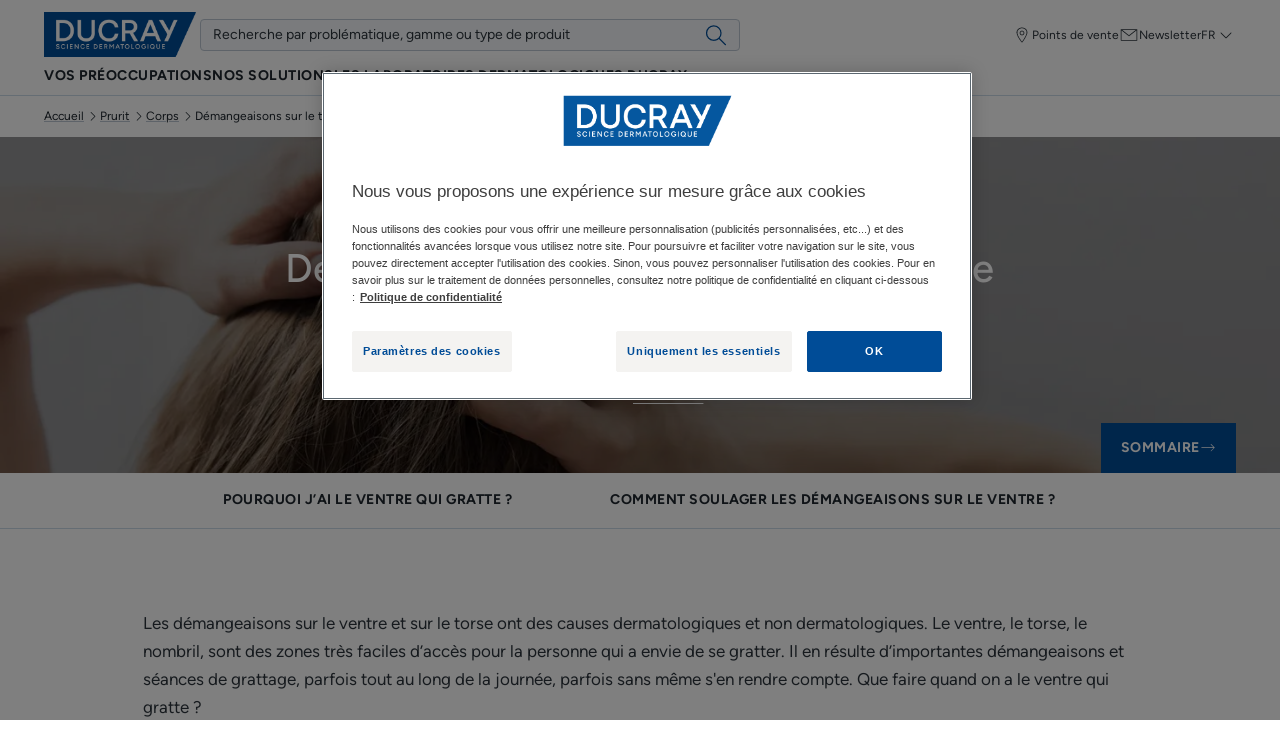

--- FILE ---
content_type: text/html; charset=UTF-8
request_url: https://www.ducray.com/fr-be/prurit/corps/torse-ventre
body_size: 45393
content:

                

<!doctype html>
    <html lang="fr" prefix="og: https://ogp.me/ns#"
          data-filial="be">
    <head>
        <meta charset="utf-8">
                
        <link rel="apple-touch-icon" href="/assets/themes/new_ducray/images/apple-touch-icon.png">
        <link rel="apple-touch-icon-precomposed" href="/assets/themes/new_ducray/images/apple-touch-icon-precomposed.png">
        <link rel="apple-touch-icon" sizes="120x120" href="/assets/themes/new_ducray/images/apple-touch-icon-120x120.png">
        <link rel="apple-touch-icon-precomposed" sizes="120x120" href="/assets/themes/new_ducray/images/apple-touch-icon-120x120-precomposed.png">

                                                <meta http-equiv="Content-Type" content="text/html; charset=utf-8"/>
            <meta name="author" content="Piere Fabre digital finger print"/>
                    <meta name="generator" content="DFP"/>
                <meta name="MSSmartTagsPreventParsing" content="TRUE"/>
    <meta name="viewport" content="width=device-width, initial-scale=1" />

        
            
    
                                                                                                                <meta name="description" content="Démangeaisons sur le torse et le ventre"/>
                                                                                                                                            <meta property="og:description" content="Démangeaisons sur le torse et le ventre"/>
                                                                            <meta property="og:image" content="https://www.ducray.com/var/dfp/storage/images/_aliases/social_network_image/1/4/4/7/22607441-104-fre-BE/33b280daec48-logo_du_x1-png"/>
                                                                                                        <meta property="og:title" content="Démangeaisons ventre et torse : comment les soulager ? | laboratoires ducray"/>
                                                            <meta property="og:type" content="Article"/>
                                                                                                <title>Démangeaisons ventre et torse : comment les soulager ? | Laboratoires Ducray</title>
                                                                                            <meta name="type" content="article"/>
                        
                                        <link rel="canonical"
                      href="https://www.ducray.com/fr-be/prurit/corps/torse-ventre"/>
                            

    <meta property="og:name" content="Laboratoires Dermatologiques Ducray" />

    <meta property="og:url" content="https://www.ducray.com/fr-be/prurit/corps/torse-ventre" />


        
    
    <meta name="robots" content="index,follow">


                                                <link rel="Index" title="Home" href="/fr-be"/>
                                                                                <link rel="Shortcut icon" type="image/x-icon" href="/assets/themes/new_ducray/images/favicon.ico"/>
                                                                                <link rel="icon" type="image/x-icon" href="/assets/themes/new_ducray/images/favicon.ico"/>
            
                                                                        
                
                        <script type="application/ld+json">
                                                                                    {
            "@context":"http://schema.org",
            "@type":"BlogPosting",
            "headline":"Démangeaisons sur le torse et le ventre",
            "datePublished":"2022-05-02T10:39:25+02:00",
            "articleBody":"",
            "image":""
        },
    </script>
    
                                    
                    
                    
        <link rel="preload" as="font"
          href="/assets/build/dfp/du/fonts/figtree-light.650b7345.woff2"
          type="font/woff2"
          crossorigin="anonymous">
    <link rel="preload" as="font"
          href="/assets/build/dfp/du/fonts/figtree-regular.41ba257d.woff2"
          type="font/woff2"
          crossorigin="anonymous">
    <link rel="preload" as="font"
          href="/assets/build/dfp/du/fonts/figtree-medium.1156076a.woff2"
          type="font/woff2"
          crossorigin="anonymous">
    <link rel="preload" as="font"
          href="/assets/build/dfp/du/fonts/figtree-semibold.28d4eefb.woff2"
          type="font/woff2"
          crossorigin="anonymous">
    <link rel="preload" as="font"
          href="/assets/build/dfp/du/fonts/figtree-bold.2592ab8c.woff2"
          type="font/woff2"
          crossorigin="anonymous">

                                    <link rel="stylesheet" href="/assets/build/dfp/du/theme-ducray.db968469.css">
                                    <style>
        .is-active-201505 { border-bottom: 0.1rem solid; }
    </style>

                    
        
            <script type="text/javascript"
                src="https://cdn.cookielaw.org/consent/df3becc7-1d05-4f76-acd7-5ae78b92e7c7/OtAutoBlock.js" defer></script>
                        <script
                src="https://cdn.cookielaw.org/scripttemplates/otSDKStub.js"
                data-language="fr-BE"
                type="text/javascript"
                charset="UTF-8"
                data-domain-script="df3becc7-1d05-4f76-acd7-5ae78b92e7c7"
        defer></script>
        <script type="text/javascript">
        function OptanonWrapper() {
        }
    </script>

                                    <script>
    var dataLayer = window.dataLayer = window.dataLayer || [];
    dataLayer.push({
        "page.pageType": "expert_showcase_focus"
    });
                                                                                        dataLayer.push({
            'event': 'view_content',
            'platform_environment': 'prod',
            'platform_brand': 'DU',
            'content_type': 'Expert File Pages (Silo)',
            'platform_country': 'BE',
            'platform_id': 'ONE-DU-BE',
            'platform_language': 'fr-BE',
            'platform_type': 'standard'
        });
    </script>
                    
                    


    <!-- Google Tag Manager -->
    <script>(function(w,d,s,l,i){w[l]=w[l]||[];w[l].push({'gtm.start':
                new Date().getTime(),event:'gtm.js'});var f=d.getElementsByTagName(s)[0],
            j=d.createElement(s),dl=l!='dataLayer'?'&l='+l:'';j.async=true;j.src=
            'https://www.ducray.com/aw-metrics/j2jlz5y3wnw44tm.js?aw='+i.replace(/^GTM-/, '')+dl;f.parentNode.insertBefore(j,f);
        })(window,document,'script','dataLayer','GTM-KDH6J68L');</script>
    <!-- End Google Tag Manager -->
        
        <link rel="preconnect" href="https://cdn.cookielaw.org/">
<link rel="preconnect" href="https://www.googletagmanager.com">
<link rel="preconnect" href="https://api-eu.global.commerce-connector.com">
<link rel="preconnect" href="https://fi-v2-configs.global.commerce-connector.com">
<link rel="preconnect" href="https://bam.eu01.nr-data.net">
<link rel="preconnect" href="https://tr.snapchat.com">
<link rel="preconnect" href="https://media-pierre-fabre.wedia-group.com">                    </head>
    <body class="expert_showcase_focus_201505_1644681 color-theme-230266">
        <div class="u-hidden">
            <svg xmlns="http://www.w3.org/2000/svg"><symbol fill="none" id="icon-account" viewBox="0 0 24 24"><path d="M12 3c2.206 0 4 1.794 4 4s-1.794 4-4 4-4-1.794-4-4 1.794-4 4-4Zm0 9a5 5 0 1 0-.001-10.001A5 5 0 0 0 12 12Zm0 1c-4.411 0-8 3.589-8 8v.5a.5.5 0 0 0 1 0V21c0-3.86 3.14-7 7-7s7 3.14 7 7v.5a.5.5 0 0 0 1 0V21c0-4.411-3.589-8-8-8Z" fill="currentColor"/></symbol><symbol fill="none" id="icon-add" viewBox="0 0 24 24"><path d="M12 3v8h8v1h-8v8h-1v-8.001L3 12v-1l8-.001V3h1Z" fill="currentColor"/></symbol><symbol fill="none" id="icon-anti-imperfections" viewBox="0 0 30 21"><path d="M28.7 6a.7.7 0 0 1 .095 1.394L28.7 7.4H.7a.7.7 0 0 1-.095-1.394L.7 6h28Zm0 4a.7.7 0 0 1 .095 1.394l-.095.006H.7a.7.7 0 0 1-.095-1.394L.7 10h28Zm0 9a.7.7 0 0 1 .095 1.394l-.095.006H.7a.7.7 0 0 1-.095-1.394L.7 19h28ZM.7 3.4a.7.7 0 0 1-.095-1.394L.7 2h11.392a2.702 2.702 0 0 1 5.216 0H28.7a.7.7 0 0 1 .095 1.394L28.7 3.4h-12a.705.705 0 0 1-.097-.007l.097.007a.702.702 0 0 1-.694-.605L16 2.7a1.3 1.3 0 0 0-2.6-.008.725.725 0 0 1-.077.327.726.726 0 0 1-.223.255.684.684 0 0 1-.3.119l-.1.007H.7Z" fill="currentColor"/></symbol><symbol fill="none" id="icon-arrow-down" viewBox="0 0 24 24"><path d="M11.69 21.961a.496.496 0 0 1-.544-.108l-5-5a.5.5 0 0 1 .707-.707L11 20.293V2.5a.5.5 0 1 1 1 0v17.793l4.147-4.147a.5.5 0 0 1 .707.707l-5 5a.489.489 0 0 1-.163.108Z" fill="currentColor"/></symbol><symbol fill="none" id="icon-arrow-left" viewBox="0 0 24 24"><path d="M2.039 11.69a.496.496 0 0 1 .108-.544l5-5a.5.5 0 0 1 .707.707L3.707 11H21.5a.5.5 0 1 1 0 1H3.707l4.147 4.147a.5.5 0 0 1-.707.707l-5-5a.489.489 0 0 1-.108-.163Z" fill="currentColor"/></symbol><symbol fill="none" id="icon-arrow-right" viewBox="0 0 24 24"><path d="M21.961 11.69a.496.496 0 0 0-.108-.544l-5-5a.5.5 0 0 0-.707.707L20.293 11H2.5a.5.5 0 1 0 0 1h17.793l-4.147 4.147a.5.5 0 0 0 .707.707l5-5a.489.489 0 0 0 .108-.163Z" fill="currentColor"/></symbol><symbol fill="none" id="icon-arrow-up" viewBox="0 0 24 24"><path d="M12.31 2.039a.496.496 0 0 1 .544.108l5 5a.5.5 0 0 1-.707.707L13 3.707V21.5a.5.5 0 1 1-1 0V3.707L7.853 7.854a.5.5 0 0 1-.707-.707l5-5a.489.489 0 0 1 .163-.108Z" fill="currentColor"/></symbol><symbol fill="none" id="icon-bar" viewBox="0 0 24 24"><path d="M12 3h-1v17h1V3Z" fill="currentColor"/></symbol><symbol fill="none" id="icon-calendar" viewBox="0 0 24 24"><path d="M6.374 4.422c.03-.466.051-.888.086-1.396h1.486l.082 1.408h7.934c.035-.486.065-.934.1-1.434h1.451c.039.46.073.909.116 1.396.143.034.267.082.397.099 1.546.21 1.938.616 1.96 2.201.026 2.063.008 4.122.008 6.186 0 1.813.005 3.627 0 5.44-.008 1.672-.512 2.189-2.136 2.193-3.834.004-7.664.004-11.497 0-1.947 0-2.344-.405-2.348-2.4C4 14.425 4 10.725 4 7.029c0-2.008.289-2.335 2.37-2.602l.004-.004Zm-.741 14.452h12.69V8.6H5.633v10.274Z" fill="currentColor"/></symbol><symbol fill="none" id="icon-cart" viewBox="0 0 24 24"><path fill-rule="evenodd" clip-rule="evenodd" d="M19.541 14.368H7.718L6.714 7.542l-.147-1.035h14.275l-1.301 7.861Zm1.389-8.802H6.482c-.017 0-.032.01-.049.01l-.22-1.543a.922.922 0 0 0-.912-.783H2.676a.473.473 0 0 0-.476.47c0 .26.212.471.476.471l2.594-.026 1.858 13.012a.921.921 0 0 0 .911.783h11.296c.263 0 .476-.21.476-.47s-.213-.471-.476-.471l-11.265.027-.247-1.737H19.6c.486 0 .882-.391.875-.795l1.337-8.075a.879.879 0 0 0-.883-.873Z" fill="currentColor"/><path fill-rule="evenodd" clip-rule="evenodd" d="M9.7 19.812a.598.598 0 1 1 0-1.196.598.598 0 0 1 0 1.196Zm0-2.097a1.501 1.501 0 0 0 0 3 1.5 1.5 0 0 0 0-3Zm8 2.097a.598.598 0 1 1 0-1.196.598.598 0 0 1 0 1.196Zm0-2.097a1.501 1.501 0 0 0 0 3 1.5 1.5 0 0 0 0-3Z" fill="currentColor"/></symbol><symbol fill="none" id="icon-chat" viewBox="0 0 24 24"><path fill-rule="evenodd" clip-rule="evenodd" d="M3.06 3.8A1.06 1.06 0 0 0 2 4.86v13.402a.501.501 0 0 0 .847.363l4.1-3.903h.056v2.08c0 .584.476 1.059 1.06 1.059h8.99l4.1 3.902A.501.501 0 0 0 22 21.4V7.991a1.06 1.06 0 0 0-1.118-1.056h-3.885V4.859a1.06 1.06 0 0 0-1.06-1.059H3.06Zm12.934 3.135V4.859a.058.058 0 0 0-.057-.056H3.06a.058.058 0 0 0-.056.056v12.233L6.4 13.858a.501.501 0 0 1 .346-.138h.257V7.995c0-.585.476-1.06 1.06-1.06h7.93ZM8.006 13.72V7.995c0-.031.026-.057.057-.057h7.93v5.725c0 .03-.025.057-.056.057h-7.93Zm0 1.002h7.931a1.06 1.06 0 0 0 1.06-1.06V7.939h3.961c.023.007.04.029.04.053v12.24L17.6 16.996a.502.502 0 0 0-.346-.138H8.063a.058.058 0 0 1-.057-.057v-2.079Z" fill="currentColor"/></symbol><symbol fill="none" id="icon-check" viewBox="0 0 24 24"><path d="M18.72 6.72 9.6 15.84l-5.28-5.28-1.08 1.08 5.28 5.28L9.6 18 19.8 7.8l-1.08-1.08Z" fill="currentColor"/></symbol><symbol fill="none" id="icon-chevron-down" viewBox="0 0 24 24"><path d="M12 16a.502.502 0 0 0 .354-.146l6-6a.502.502 0 0 0-.708-.708L12 14.793 6.354 9.146a.502.502 0 0 0-.708.708l6 6A.502.502 0 0 0 12 16Z" fill="currentColor"/></symbol><symbol fill="none" id="icon-chevron-left" viewBox="0 0 24 24"><path d="M7 11.5c0 .128.049.256.146.354l6 6a.502.502 0 0 0 .708-.708L8.207 11.5l5.647-5.646a.502.502 0 0 0-.708-.708l-6 6A.502.502 0 0 0 7 11.5Z" fill="currentColor"/></symbol><symbol fill="none" id="icon-chevron-right" viewBox="0 0 24 24"><path d="M17 11.5a.502.502 0 0 1-.146.354l-6 6a.502.502 0 0 1-.708-.708l5.647-5.646-5.647-5.646a.502.502 0 0 1 .708-.708l6 6A.502.502 0 0 1 17 11.5Z" fill="currentColor"/></symbol><symbol fill="none" id="icon-chevron-top" viewBox="0 0 24 24"><path d="M12 8a.502.502 0 0 0-.354.146l-6 6a.502.502 0 0 0 .708.708L12 9.207l5.646 5.647a.502.502 0 0 0 .708-.708l-6-6A.502.502 0 0 0 12 8Z" fill="currentColor"/></symbol><symbol fill="none" id="icon-close" viewBox="0 0 24 24"><path d="m17.64 18.295.704-.705-6.295-6.295 5.59-5.59L16.934 5l-5.59 5.59L5.754 5l-.705.705 5.59 5.59L5 16.935l.705.704L11.345 12l6.294 6.295Z" fill="currentColor"/></symbol><symbol fill="none" id="icon-eau-thermale" viewBox="0 0 49 48"><path d="m35.068 21.56-8.96-12.91-.08-.1a1.505 1.505 0 0 0-2.4.1l-8.9 12.84-.05.07a12.28 12.28 0 0 0-1.95 7.95c.28 2.68 1.45 5.23 3.3 7.19l.21.22.22.21a12.15 12.15 0 0 0 8.41 3.35c3.15 0 6.33-1.27 8.63-3.57 1.98-1.98 3.23-4.61 3.51-7.39.28-2.79-.41-5.61-1.95-7.95l.01-.01Zm.57 7.81c-.25 2.47-1.35 4.79-3.11 6.55a10.747 10.747 0 0 1-7.65 3.16c-2.89 0-5.61-1.12-7.65-3.16a10.898 10.898 0 0 1-3.11-6.56l-.03-.29c-.17-2.26.4-4.58 1.6-6.52l9.08-13.09.03-.03s.05-.03.08-.03c.04 0 .08.02.1.05l8.94 12.89.15.23a10.91 10.91 0 0 1 1.57 6.8Z" fill="currentColor"/></symbol><symbol fill="none" id="icon-facebook" viewBox="0 0 24 24"><path d="M13.39 8.928V6.773c0-.595.482-1.078 1.077-1.078h1.078V3H13.39a3.233 3.233 0 0 0-3.234 3.234v2.694H8v2.695h2.156v8.623h3.233v-8.623h2.156l1.078-2.695H13.39Z" fill="currentColor"/></symbol><symbol fill="none" id="icon-facebookmessenger" viewBox="0 0 24 24"><path d="M11.06 8.965 7 13.065l3.323-1.553 1.987 2.03L17 9.5l-3.947 1.462-1.994-1.997Z" fill="currentColor"/><path fill-rule="evenodd" clip-rule="evenodd" d="M11.998 3C7.33 3 3.5 6.623 3.5 11.14c0 2.27.97 4.316 2.527 5.79v3.017a.526.526 0 0 0 .811.441l2.388-1.549c.87.288 1.805.446 2.776.446 4.672 0 8.498-3.623 8.498-8.14C20.5 6.625 16.67 3 11.998 3Zm-7.447 8.14c0-3.892 3.313-7.089 7.447-7.089 4.138 0 7.45 3.2 7.45 7.093s-3.309 7.09-7.446 7.09c-.94 0-1.839-.168-2.666-.47a.526.526 0 0 0-.466.053L7.078 18.98v-2.281a.526.526 0 0 0-.175-.392C5.45 15.008 4.55 13.174 4.55 11.141Z" fill="currentColor"/></symbol><symbol fill="none" id="icon-indeterminate" viewBox="0 0 24 24"><path d="M6 11.25h12v1.5H6v-1.5Z" fill="currentColor"/></symbol><symbol fill="none" id="icon-innovation" viewBox="0 0 49 48"><path fill-rule="evenodd" clip-rule="evenodd" d="M28.217 10.577H20.11v1.34h.698v8.985l-8.913 14.587-.05.088-.003.007a1.564 1.564 0 0 0 1.388 2.286h21.867l.1-.003h.009c1.157-.078 1.845-1.367 1.225-2.378l-8.913-14.586v-8.986h.7v-1.34ZM22.15 21.28v-9.363h4.029v9.363l5.527 9.044a3.842 3.842 0 0 1-1.78.37c-.756-.014-1.689-.192-3.045-.53l-.955-.243h-.001c-1.57-.392-2.523-.55-3.657-.55-1.71 0-3.466.296-5.172.787-.155.045-.307.09-.455.136l5.509-9.014Zm-4.683 10.166c1.601-.461 3.235-.736 4.801-.736.992 0 1.848.14 3.344.513l.945.24c1.459.365 2.525.57 3.432.579.893.007 1.625-.176 2.42-.568l2.876 4.707.022.041a.225.225 0 0 1-.21.308H13.24l-.047-.003a.225.225 0 0 1-.153-.339l1.213-1.987 1.278-2.091c.102-.042.237-.095.402-.157l.234-.087a19.704 19.704 0 0 1 1.3-.42Z" fill="currentColor"/></symbol><symbol fill="none" id="icon-instagram" viewBox="0 0 24 24"><path fill-rule="evenodd" clip-rule="evenodd" d="M8.862 8.862a4.461 4.461 0 0 1 3.162-1.31c1.235 0 2.354.502 3.163 1.31a4.461 4.461 0 0 1 1.31 3.162 4.461 4.461 0 0 1-1.31 3.163 4.461 4.461 0 0 1-3.163 1.31 4.462 4.462 0 0 1-3.162-1.31 4.461 4.461 0 0 1-1.31-3.163c0-1.234.502-2.354 1.31-3.162Zm3.162.791a2.36 2.36 0 0 0-1.676.695 2.36 2.36 0 0 0-.695 1.676c0 .655.264 1.247.695 1.677a2.36 2.36 0 0 0 1.676.694 2.36 2.36 0 0 0 1.677-.694 2.36 2.36 0 0 0 .694-1.677 2.36 2.36 0 0 0-.694-1.676 2.36 2.36 0 0 0-1.677-.695Z" fill="currentColor"/><path d="M16.346 8.663a.96.96 0 1 0 0-1.921.96.96 0 0 0 0 1.92Z" fill="currentColor"/><path fill-rule="evenodd" clip-rule="evenodd" d="M4.407 4.407A5.644 5.644 0 0 1 8.408 2.75h7.232a5.64 5.64 0 0 1 4.001 1.657A5.644 5.644 0 0 1 21.3 8.408v7.232a5.644 5.644 0 0 1-1.658 4.001 5.644 5.644 0 0 1-4 1.658H8.407a5.644 5.644 0 0 1-4-1.658 5.644 5.644 0 0 1-1.658-4V8.407a5.64 5.64 0 0 1 1.657-4Zm4.001.444c-.982 0-1.87.397-2.515 1.042A3.543 3.543 0 0 0 4.85 8.408v7.232c0 .983.397 1.87 1.042 2.516a3.543 3.543 0 0 0 2.515 1.042h7.232c.983 0 1.87-.397 2.516-1.042a3.543 3.543 0 0 0 1.042-2.516V8.408c0-.982-.397-1.87-1.042-2.515A3.543 3.543 0 0 0 15.64 4.85H8.408Z" fill="currentColor"/></symbol><symbol fill="none" id="icon-locator" viewBox="0 0 24 24"><path fill-rule="evenodd" clip-rule="evenodd" d="M21.5 12.5a.5.5 0 0 0 0-1h-1.515a7.976 7.976 0 0 0-2.328-5.157A7.976 7.976 0 0 0 12.5 4.015V2.5a.5.5 0 0 0-1 0v1.515a7.977 7.977 0 0 0-5.157 2.328A7.976 7.976 0 0 0 4.015 11.5H2.5a.5.5 0 0 0 0 1h1.515a7.977 7.977 0 0 0 2.328 5.157 7.976 7.976 0 0 0 5.157 2.328V21.5a.5.5 0 0 0 1 0v-1.515a7.976 7.976 0 0 0 5.157-2.328 7.976 7.976 0 0 0 2.328-5.157H21.5ZM12 19a6.977 6.977 0 0 0 4.95-2.05A6.977 6.977 0 0 0 19 12a6.977 6.977 0 0 0-2.05-4.95A6.976 6.976 0 0 0 12 5a6.977 6.977 0 0 0-4.95 2.05A6.977 6.977 0 0 0 5 12a6.98 6.98 0 0 0 2.05 4.95A6.977 6.977 0 0 0 12 19Z" fill="currentColor"/></symbol><symbol fill="none" id="icon-mail" viewBox="0 0 24 24"><path d="M13.68 14.792c-1.63 2.404-7.34 3.953-6.594-1.63.746-5.584 4.626-6.32 5.665-6.209.515.058 1.856.207 2.583 2.414l.832-2.722-2.482 8.147s-.62 2.327.933 2.173c1.553-.154 5.045-2.25 5.43-6.516.384-4.265-4.713-7.621-8.075-7.449C8.87 3 3.36 5.871 3.36 12.31c0 6.44 6.127 8.69 8.767 8.69 2.64 0 5.665-1.476 7.06-3.8" stroke="currentColor" stroke-miterlimit="10"/></symbol><symbol fill="none" id="icon-matifiyng" viewBox="0 0 33 30"><path d="M17.7 0c8.119 0 14.7 6.581 14.7 14.7s-6.581 14.7-14.7 14.7a.7.7 0 1 1 0-1.4C25.045 28 31 22.045 31 14.7c0-7.345-5.955-13.3-13.3-13.3a.7.7 0 1 1 0-1.4Zm-2 21a2.7 2.7 0 1 1 0 5.4 2.7 2.7 0 0 1 0-5.4Zm0 1.4a1.3 1.3 0 1 0 0 2.6 1.3 1.3 0 0 0 0-2.6Zm0-10.4a2.7 2.7 0 1 1 0 5.4 2.7 2.7 0 0 1 0-5.4Zm0 1.4a1.3 1.3 0 1 0 0 2.6 1.3 1.3 0 0 0 0-2.6Zm0-9.4a2.7 2.7 0 1 1 0 5.4 2.7 2.7 0 0 1 0-5.4Zm0 1.4a1.3 1.3 0 1 0 0 2.6 1.3 1.3 0 0 0 0-2.6ZM9.7 8a2.7 2.7 0 1 0 0 5.4 2.7 2.7 0 0 0 0-5.4Zm0 1.4a1.3 1.3 0 1 1 0 2.6 1.3 1.3 0 0 1 0-2.6Zm-7 2.6a2.7 2.7 0 1 0 0 5.4 2.7 2.7 0 0 0 0-5.4Zm0 1.4a1.3 1.3 0 1 1 0 2.6 1.3 1.3 0 0 1 0-2.6Zm7 2.6a2.7 2.7 0 1 0 0 5.4 2.7 2.7 0 0 0 0-5.4Zm0 1.4a1.3 1.3 0 1 1 0 2.6 1.3 1.3 0 0 1 0-2.6Z" fill="currentColor"/></symbol><symbol fill="none" id="icon-menu" viewBox="0 0 24 24"><path d="M21.174 4H2.826C2.37 4 2 4.395 2 4.881c0 .487.37.882.826.882h18.348c.456 0 .826-.395.826-.882 0-.486-.37-.881-.826-.881Zm0 7.119H2.826c-.456 0-.826.394-.826.881s.37.881.826.881h18.348c.456 0 .826-.394.826-.881s-.37-.881-.826-.881Zm0 7.118H2.826c-.456 0-.826.395-.826.882 0 .486.37.881.826.881h18.348c.456 0 .826-.395.826-.881 0-.487-.37-.882-.826-.882Z" fill="currentColor"/></symbol><symbol fill="none" id="icon-minus" viewBox="0 0 24 24"><path d="M20 11v1H3v-1h17Z" fill="currentColor"/></symbol><symbol fill="none" id="icon-navigation" viewBox="0 0 24 24"><path fill-rule="evenodd" clip-rule="evenodd" d="M18.077 6.228a.667.667 0 0 0-.368-.332.578.578 0 0 0-.443.01L5.749 11.414l5.602 1.218 1.368 5.682 5.373-11.577a.59.59 0 0 0-.015-.508Zm-.022-1.27c.386.142.723.43.92.829.21.427.228.93.024 1.37l-6.58 14.18-1.894-7.862-7.84-1.705L16.842 5c.4-.185.835-.18 1.212-.042Z" fill="currentColor"/></symbol><symbol fill="none" id="icon-newsletter" viewBox="0 0 24 24"><path d="M3 18V6.531l8.967 6.98.025.032.008-.006.008.006.024-.032L21 6.531v11.47H3ZM20.054 6 12 12.27 3.945 6h16.11Zm1.066-1H2.88a.88.88 0 0 0-.88.88v12.24c0 .486.394.88.88.88h18.24a.88.88 0 0 0 .88-.88V5.88a.88.88 0 0 0-.88-.88Z" fill="currentColor"/></symbol><symbol fill="none" id="icon-no-perfum" viewBox="0 0 22 37"><path d="m6.058 1.078.056.087 7.16 13.13 6.624-11.152a.7.7 0 0 1 1.25.622l-.046.092-7.047 11.869 4.029 7.388c.154.233.371.632.586 1.163.724 1.799.842 3.714-.059 5.533-.642 1.3-1.85 2.186-3.431 2.743a11.74 11.74 0 0 1-2.521.566l-.413.043a9.8 9.8 0 0 1-.633.037l-.113.001H3.68l-1.578 2.657a.7.7 0 0 1-1.25-.621l.046-.093 3.201-5.39c-1.063-.095-1.926-.659-2.564-1.572A4.738 4.738 0 0 1 .82 26.67a.7.7 0 0 1 1.326-.438l.08.25a3.673 3.673 0 0 0 .455.897c.536.766 1.247 1.137 2.268.94l7.495-12.624-7.56-13.86a.7.7 0 0 1 1.173-.757Zm7.167 16.046L7.102 27.439c1.626-.722 2.418-.73 3.22-.08.071.059.142.121.22.195l.453.451a.7.7 0 1 1-.99.99l-.325-.327-.133-.128a2.343 2.343 0 0 0-.107-.093c-.366-.297-.81-.23-2.627.68a6.952 6.952 0 0 1-.947.393L4.51 31.8h6.99l.2-.005a10.9 10.9 0 0 0 .796-.066c.76-.09 1.518-.25 2.219-.496 1.268-.447 2.185-1.12 2.642-2.043.696-1.408.603-2.928.014-4.39a6.096 6.096 0 0 0-.425-.868l-.06-.097-3.661-6.711Z" fill="currentColor"/></symbol><symbol id="icon-pen" viewBox="0 0 32 32"><path d="M29.426 8.389zm0-2.163zm-2.809 4.971-1.37 1.371 1.37 1.37 1.37-1.37-1.37-1.371zm-5.754-5.754-1.371-1.371-1.37 1.371 1.37 1.371 1.371-1.371zm2.808-2.808zm2.164 0zM2.251 24.056.88 22.686l-.568.568v.803H2.25zm0 5.754H.313v1.938h1.938V29.81zM19.222 7.085l1.37-1.37-1.37-1.371-1.371 1.371 1.371 1.37zm5.754 5.754 1.37 1.371 1.37-1.371-1.37-1.37-1.37 1.37zM8.005 29.81v1.938h.803l.568-.568-1.371-1.37zM30.796 9.76a3.467 3.467 0 0 0 0-4.905l-2.741 2.741a.41.41 0 0 1 0-.578l2.741 2.741zm-2.808 2.808 2.808-2.808-2.741-2.741-2.808 2.808 2.741 2.741zm-8.495-5.754 5.754 5.754 2.741-2.741-5.754-5.754-2.741 2.741zm2.808-5.549-2.808 2.808 2.741 2.741 2.808-2.808-2.741-2.741zm4.905 0a3.467 3.467 0 0 0-4.905 0l2.741 2.741a.409.409 0 0 1-.577 0l2.741-2.741zm3.59 3.59-3.591-3.591-2.741 2.741 3.591 3.591 2.741-2.741zM.313 24.056v5.754h3.876v-5.754H.313zM17.851 5.714.88 22.685l2.741 2.741L20.592 8.455l-2.741-2.741zm8.495 5.755-5.754-5.754-2.741 2.741 5.754 5.754 2.741-2.741zM9.375 31.18l16.971-16.971-2.741-2.741L6.634 28.439l2.741 2.741zm-7.124.568h5.754v-3.876H2.251v3.876z" fill="currentColor"/></symbol><symbol fill="none" id="icon-pharmacy" viewBox="0 0 24 24"><path d="M20.492 8.548h-5.04v-5.04A.508.508 0 0 0 14.945 3H9.056a.508.508 0 0 0-.508.508v5.04h-5.04A.508.508 0 0 0 3 9.056v5.888c0 .28.227.508.508.508h5.04v5.04c0 .28.227.508.508.508h5.888c.28 0 .508-.227.508-.508v-5.04h5.04c.28 0 .508-.227.508-.508V9.056a.507.507 0 0 0-.508-.508Zm-.508 5.888h-5.04a.508.508 0 0 0-.507.508v5.04H9.564v-5.04a.508.508 0 0 0-.508-.507h-5.04V9.564h5.04c.28 0 .508-.227.508-.508v-5.04h4.873v5.04c0 .28.227.508.507.508h5.04v4.872Z" fill="currentColor"/></symbol><symbol fill="none" id="icon-phone" viewBox="0 0 24 24"><path d="M12.547 20.786a.544.544 0 1 1-1.089 0 .544.544 0 0 1 1.089 0Z" fill="currentColor"/><path fill-rule="evenodd" clip-rule="evenodd" d="M5.2 3.2v17.52a2.2 2.2 0 0 0 2.2 2.2h9.205a2.2 2.2 0 0 0 2.2-2.2V3.2a2.2 2.2 0 0 0-2.2-2.2H7.4a2.2 2.2 0 0 0-2.2 2.2Zm2.2-1.345c-.743 0-1.345.602-1.345 1.345v15.252H17.95V3.2c0-.743-.603-1.345-1.345-1.345H7.4ZM17.95 20.72v-1.413H6.055v1.413c0 .743.602 1.345 1.345 1.345h9.205c.742 0 1.345-.602 1.345-1.345Z" fill="currentColor"/></symbol><symbol fill="none" id="icon-pin" viewBox="0 0 24 24"><path fill-rule="evenodd" clip-rule="evenodd" d="M12 20.053c.198-.28.372-.521.541-.765 1.46-2.11 2.836-4.257 3.903-6.55.484-1.04.92-2.096 1.079-3.223.185-1.307-.158-2.498-1.04-3.556-1.566-1.878-4.24-2.47-6.538-1.654-2.346.833-3.841 2.905-3.456 5.42.142.934.424 1.835.794 2.716.86 2.05 2.044 3.95 3.36 5.79.432.604.889 1.195 1.357 1.822ZM18.5 8.77c-.033 1.013-.312 1.976-.678 2.92-.671 1.735-1.56 3.382-2.545 4.989a60.858 60.858 0 0 1-2.659 3.989c-.313.43-.873.443-1.206.028-1.637-2.05-3.112-4.188-4.28-6.486-.593-1.166-1.105-2.359-1.4-3.619-.278-1.194-.37-2.391.09-3.567.857-2.196 2.574-3.549 5.13-3.941 3.498-.536 6.754 1.552 7.423 4.692.069.327.084.664.125.995Z" fill="currentColor"/><path fill-rule="evenodd" clip-rule="evenodd" d="M10.143 9.627c-.001 1.05.823 1.895 1.852 1.9 1.018.003 1.861-.856 1.862-1.896 0-1.043-.831-1.892-1.857-1.894-1.03-.003-1.856.838-1.857 1.89Zm4.643 0c.004 1.569-1.245 2.845-2.787 2.847-1.53.002-2.78-1.262-2.785-2.815-.005-1.592 1.226-2.864 2.775-2.87 1.542-.004 2.791 1.264 2.797 2.838Z" fill="currentColor"/></symbol><symbol fill="none" id="icon-play" viewBox="0 0 24 24"><path d="M18 12 8 18.875V5.125L18 12Zm-1.765 0L9 7.026v9.947L16.235 12Z" fill="currentColor"/></symbol><symbol fill="none" id="icon-quote" viewBox="0 0 24 24"><path d="M13.03 16.18c.36 2.278 1.837 3.596 4.175 3.587l-.001.001a3.836 3.836 0 0 0 1.802-.377c1.618-.781 2.416-2.313 2.24-4.275-.141-1.58-1.414-3.035-3.042-3.48-.615-.168-.855-.566-.721-1.194.006-.03.017-.06.027-.09a.626.626 0 0 0 .021-.061c.717-2.366 2.208-4.165 4.135-5.644.033-.025.071-.049.11-.072.157-.097.318-.197.158-.442-.143-.22-.297-.12-.435-.03-.04.024-.076.048-.112.064-2.628 1.2-4.838 2.933-6.53 5.277-1.447 2.004-2.222 4.218-1.826 6.737Zm-11.003-.453c.184 2.441 1.768 4.056 4.113 4.027.041 0 .082 0 .123.002.082 0 .164.002.246-.002 2.4-.095 4.134-2.164 3.8-4.537-.277-1.969-1.453-3.254-3.409-3.652-.4-.081-.473-.243-.432-.593.072-.6.25-1.165.5-1.711a11.448 11.448 0 0 1 3.89-4.692l.007-.005c.155-.108.277-.194.158-.41-.113-.206-.246-.144-.38-.08l-.067.029c-.067.028-.134.06-.2.09l-.04.019c-2.082.972-3.917 2.298-5.44 4.01-1.889 2.129-3.093 4.532-2.87 7.505Z" fill="currentColor"/></symbol><symbol fill="none" id="icon-sationthermale" viewBox="0 0 24 24"><path d="m21.155 8.512.784.038-.056.999a53.153 53.153 0 0 0-3.696-.08l-1.179 8.42h4.823v1H2.17v-1h4.287l.89-7.121-.384.09c-1.263.305-2.385.63-3.351.956l-.472.163-.211.077-.377.143-.108.044-.388-.922.324-.128.423-.155c.152-.054.315-.111.49-.17a40.707 40.707 0 0 1 3.436-.98c4.355-1.049 9.216-1.594 14.426-1.374ZM8.383 10.539l-.919 7.35h4.68l-1.333-7.796c-.824.13-1.634.28-2.428.446Zm3.417-.592 1.357 7.942H16l1.175-8.398c-1.848.06-3.642.217-5.374.456Zm7.6-6.118.677.737c-.235.216-.67.52-1.302.82-1.47.696-3.253.984-5.325.645l-.368-.066c-2.554-.502-4.453-.355-5.784.181-.374.151-.615.295-.736.39l-.045.037-.675-.738c.186-.17.54-.398 1.082-.616 1.444-.582 3.414-.757 5.964-.308l.386.072c2.012.396 3.704.148 5.073-.501.314-.149.583-.307.808-.464l.132-.097a1.62 1.62 0 0 0 .114-.092Z" fill="currentColor"/></symbol><symbol fill="none" id="icon-search" viewBox="0 0 24 24"><path fill-rule="evenodd" clip-rule="evenodd" d="M3.205 10.11a6.605 6.605 0 0 1 6.598-6.598 6.605 6.605 0 0 1 6.598 6.598 6.605 6.605 0 0 1-6.598 6.597 6.605 6.605 0 0 1-6.598-6.597Zm18.619 11.085-6.077-6.037a7.77 7.77 0 0 0 1.859-5.048 7.802 7.802 0 0 0-7.803-7.802 7.803 7.803 0 1 0 0 15.604c1.949 0 3.726-.72 5.094-1.901l6.075 6.036a.6.6 0 0 0 .852 0 .603.603 0 0 0 0-.852Z" fill="currentColor"/></symbol><symbol fill="none" id="icon-shopping" viewBox="0 0 24 24"><path fill-rule="evenodd" clip-rule="evenodd" d="M18.47 20.797c0 .132-.113.238-.253.238H5.783c-.14 0-.253-.106-.253-.238v-13.2c0-.13.113-.237.253-.237h2.713v2.9c0 .267.23.482.515.482.284 0 .515-.215.515-.482v-2.9h4.948v2.9c0 .267.231.482.515.482.285 0 .515-.215.515-.482v-2.9h2.713c.14 0 .253.106.253.237v13.2ZM9.526 4.285c0-.728.54-1.32 1.206-1.32h2.536c.665 0 1.206.592 1.206 1.32v2.11H9.526v-2.11Zm8.69 2.11h-2.712v-2.11c0-1.26-1.003-2.285-2.236-2.285h-2.536C9.499 2 8.496 3.025 8.496 4.285v2.11H5.783c-.707 0-1.283.538-1.283 1.202v13.2C4.5 21.46 5.076 22 5.783 22h12.433c.708 0 1.284-.54 1.284-1.203v-13.2c0-.664-.576-1.202-1.284-1.202Z" fill="currentColor"/></symbol><symbol fill="none" id="icon-soothing" viewBox="0 0 28 28"><path d="m6.601 1.277.43.196c1.735.815 2.816 1.639 5.142 3.937.23.204.606.602 1.08 1.209.774.993 1.545 2.224 2.262 3.71.077.16.154.322.229.486l.175.396v-.022a.703.703 0 0 1 .819-.647l.097.025c.552.178 1.321.63 2.075 1.476.647.724 1.154 1.617 1.489 2.69l.027.094.011-.011a.7.7 0 0 1 .834-.107l.084.055c.28.217.662.62 1.035 1.225 1.247 2.017 1.418 4.73-.104 8.1a34.465 34.465 0 0 0 4.826 2.048.7.7 0 1 1-.448 1.326 35.85 35.85 0 0 1-6.229-2.783l-.046.02c-.195.07-.535.167-1.002.262-3.294.672-6.998.163-10.493-2.412-2.766-2.037-5.119-5.229-6.955-9.758l-.113-.338-.078-.253c-.14-.46-.28-.973-.41-1.527C.986 9.172.767 7.66.743 6.224l.001-.535.004-.21a7.52 7.52 0 0 1 .4-2.143c.8-2.307 2.64-3.308 5.453-2.059Zm-4.13 2.517a6.897 6.897 0 0 0-.322 1.718l-.005.176v.51c.022 1.333.226 2.747.557 4.156.092.393.19.763.288 1.106l.199.657c.027.085.048.146.059.178 1.732 4.27 3.93 7.252 6.477 9.128 3.012 2.219 6.18 2.727 9.026 2.235a35.356 35.356 0 0 1-5.03-3.93 35.33 35.33 0 0 1-5.632-6.762 28.284 28.284 0 0 1-1.296-2.24l-.164-.324a11.052 11.052 0 0 1-.258-.552.7.7 0 0 1 1.29-.546l.065.148c.055.119.132.28.232.477l.08.156c.33.64.739 1.356 1.231 2.128a33.942 33.942 0 0 0 5.41 6.493 33.892 33.892 0 0 0 6.373 4.713l-.097.218c1.343-2.904 1.268-5.112.348-6.74l-.028-.045-.08.218-.137.349-.14.336-.13.289c-.313.671-1.319.46-1.334-.282-.041-2.049-.573-3.548-1.433-4.605l-.154-.182-.185-.195.018.136c.09.837.098 1.713.048 2.566l-.036.508-.029.315a9.677 9.677 0 0 1-.038.323c-.105.767-1.192.82-1.373.069-.523-2.17-1.209-4.086-2.017-5.76-.673-1.394-1.39-2.541-2.105-3.457a11.647 11.647 0 0 0-.552-.66l-.205-.217-.691-.676c-2.052-1.99-2.97-2.616-4.668-3.37-2.007-.892-3.014-.344-3.561 1.237Z" fill="currentColor"/></symbol><symbol fill="none" id="icon-star-50" viewBox="0 0 14 14"><path d="m7 1.419 1.152 3.06a1 1 0 0 0 .89.646l3.266.15-2.554 2.042a1 1 0 0 0-.34 1.046l.867 3.152L7.55 9.717a1 1 0 0 0-1.1 0l-2.73 1.798.865-3.152a1 1 0 0 0-.34-1.046L1.693 5.275l3.266-.15a1 1 0 0 0 .89-.647L7 1.418Z" stroke="currentColor"/><mask id="a" style="mask-type:alpha" maskUnits="userSpaceOnUse" x="1" y="0" width="12" height="13"><path d="m7 1.419 1.152 3.06a1 1 0 0 0 .89.646l3.266.15-2.554 2.042a1 1 0 0 0-.34 1.046l.867 3.152L7.55 9.717a1 1 0 0 0-1.1 0l-2.73 1.798.865-3.152a1 1 0 0 0-.34-1.046L1.693 5.275l3.266-.15a1 1 0 0 0 .89-.647L7 1.418Z" fill="currentColor" stroke="currentColor"/></mask><g mask="url(#a)"><path fill="currentColor" d="M-1.556-.778H7v14h-8.556z"/></g></symbol><symbol fill="none" id="icon-star-empty" viewBox="0 0 14 14"><path d="m7 1.419 1.152 3.06a1 1 0 0 0 .89.646l3.266.15-2.554 2.042a1 1 0 0 0-.34 1.046l.867 3.152L7.55 9.717a1 1 0 0 0-1.1 0l-2.73 1.798.865-3.152a1 1 0 0 0-.34-1.046L1.693 5.275l3.266-.15a1 1 0 0 0 .89-.647L7 1.418Z" stroke="currentColor"/></symbol><symbol fill="none" id="icon-star-full" viewBox="0 0 14 14"><path d="m7 1.419 1.152 3.06a1 1 0 0 0 .89.646l3.266.15-2.554 2.042a1 1 0 0 0-.34 1.046l.867 3.152L7.55 9.717a1 1 0 0 0-1.1 0l-2.73 1.798.865-3.152a1 1 0 0 0-.34-1.046L1.693 5.275l3.266-.15a1 1 0 0 0 .89-.647L7 1.418Z" fill="currentColor" stroke="currentColor"/></symbol><symbol fill="none" id="icon-stationthermale" viewBox="0 0 24 24"><path d="m21.155 8.512.784.038-.056.999a53.153 53.153 0 0 0-3.696-.08l-1.179 8.42h4.823v1H2.17v-1h4.287l.89-7.121-.384.09c-1.263.305-2.385.63-3.351.956l-.472.163-.211.077-.377.143-.108.044-.388-.922.324-.128.423-.155c.152-.054.315-.111.49-.17a40.707 40.707 0 0 1 3.436-.98c4.355-1.049 9.216-1.594 14.426-1.374ZM8.383 10.539l-.919 7.35h4.68l-1.333-7.796c-.824.13-1.634.28-2.428.446Zm3.417-.592 1.357 7.942H16l1.175-8.398c-1.848.06-3.642.217-5.374.456Zm7.6-6.118.677.737c-.235.216-.67.52-1.302.82-1.47.696-3.253.984-5.325.645l-.368-.066c-2.554-.502-4.453-.355-5.784.181-.374.151-.615.295-.736.39l-.045.037-.675-.738c.186-.17.54-.398 1.082-.616 1.444-.582 3.414-.757 5.964-.308l.386.072c2.012.396 3.704.148 5.073-.501.314-.149.583-.307.808-.464l.132-.097a1.62 1.62 0 0 0 .114-.092Z" fill="currentColor"/></symbol><symbol fill="none" id="icon-stethoscope" viewBox="0 0 24 24"><path fill-rule="evenodd" clip-rule="evenodd" d="m18.247 17.11.014-.094-.093-.019a3.117 3.117 0 0 1-2.495-3.05 3.116 3.116 0 0 1 3.114-3.114 3.117 3.117 0 0 1 3.113 3.114 3.118 3.118 0 0 1-2.522 3.056l-.072.014-.008.073a5.474 5.474 0 0 1-5.43 4.85h-.096a5.472 5.472 0 0 1-5.465-5.465v-3.356l-.09-.01A5.733 5.733 0 0 1 3.1 7.417V3.923c0-.288.232-.52.52-.52h2.17V2.62a.519.519 0 1 1 1.04 0v1.19l.001.01a.521.521 0 0 1 0 .208l-.002.01v1.091a.519.519 0 1 1-1.039 0v-.686H4.138v2.975a4.692 4.692 0 0 0 4.687 4.687 4.692 4.692 0 0 0 4.688-4.687V4.442h-1.677v.686a.519.519 0 1 1-1.039 0V2.62a.519.519 0 1 1 1.039 0v.784h2.196a.52.52 0 0 1 .52.52v3.494a5.734 5.734 0 0 1-5.118 5.692l-.09.01v3.356a4.432 4.432 0 0 0 4.428 4.426h.095a4.435 4.435 0 0 0 4.38-3.791Zm-1.536-3.164c0 1.144.932 2.075 2.076 2.075a2.078 2.078 0 0 0 2.075-2.075 2.078 2.078 0 0 0-2.075-2.075 2.078 2.078 0 0 0-2.076 2.075Z" fill="currentColor"/></symbol><symbol fill="none" id="icon-textarea" viewBox="0 0 24 24"><path d="M20.728 8.707 20.02 8 8 20.02l.707.708 12.02-12.02Z" fill="currentColor"/></symbol><symbol fill="none" id="icon-tiktok" viewBox="0 0 24 24"><path d="M11.76 8.965v3.196H9.842c-1.812 0-3.282 1.428-3.282 3.19 0 1.76 1.47 3.188 3.282 3.188 1.813 0 3.282-1.427 3.282-3.189V2h3.561L21 6.367l-2.57 2.397-1.744-1.766v8.352c0 3.673-3.063 6.65-6.843 6.65C6.064 22 3 19.023 3 15.35 3 11.678 6.064 8.7 9.843 8.7h1.916v.265Z" fill="currentColor"/></symbol><symbol fill="none" id="icon-twitter" viewBox="0 0 24 24"><path d="M21.163 5.843a8.191 8.191 0 0 1-2.264.62 3.906 3.906 0 0 0 1.728-2.17 7.85 7.85 0 0 1-2.49.95 3.927 3.927 0 0 0-6.795 2.686c-.001.312.025.611.09.896a11.12 11.12 0 0 1-8.098-4.109 3.955 3.955 0 0 0-.538 1.986c0 1.36.701 2.567 1.745 3.265a3.88 3.88 0 0 1-1.775-.484v.043a3.947 3.947 0 0 0 3.148 3.86c-.32.088-.668.13-1.03.13-.252 0-.505-.015-.744-.068.51 1.556 1.954 2.7 3.671 2.737a7.893 7.893 0 0 1-4.87 1.675A7.46 7.46 0 0 1 2 17.807a11.06 11.06 0 0 0 6.027 1.763c7.229 0 11.181-5.989 11.181-11.18 0-.173-.006-.34-.014-.507a7.838 7.838 0 0 0 1.969-2.04Z" fill="currentColor"/></symbol><symbol fill="none" id="icon-twitterx" viewBox="0 0 24 24"><path d="M13.69 10.784 21 21.404c-.049.008-.08.018-.113.018-1.696 0-3.392 0-5.088.002-.088 0-.135-.033-.183-.102-.657-.961-1.318-1.92-1.977-2.88L11.7 15.627l-.964-1.396c-.091.101-.179.194-.262.291-.466.543-.93 1.087-1.396 1.629l-2.473 2.874c-.66.767-1.319 1.535-1.976 2.304-.053.062-.106.096-.192.095-.444-.004-.889-.002-1.333-.002-.024 0-.048-.004-.105-.008 1.18-1.383 2.352-2.74 3.52-4.101 1.17-1.364 2.342-2.726 3.52-4.096L3.018 3.013c.073-.004.125-.01.176-.01h2.454c.848 0 1.696.002 2.544-.003.11 0 .172.038.232.126.62.907 1.244 1.811 1.867 2.716l1.672 2.43 1.025 1.49c.027-.022.05-.037.069-.059l2.144-2.499 2.69-3.126c.285-.332.573-.662.859-.994.041-.049.083-.082.152-.082.464.002.928.002 1.393.002.014 0 .028.007.067.017l-6.67 7.763h-.001Zm4.991 9.427c-.02-.042-.025-.06-.036-.076l-.477-.699-1.984-2.875-1.586-2.304-2.596-3.774-1.85-2.69c-.794-1.155-1.59-2.308-2.381-3.464a.236.236 0 0 0-.223-.116c-.687.003-1.373.002-2.06.002-.042 0-.085.006-.148.01.031.05.05.083.072.115l.849 1.233L7.606 7.53l1.852 2.69 1.405 2.043 1.81 2.628c.502.73 1.003 1.462 1.506 2.192.689 1.001 1.38 2 2.065 3.003.066.097.134.13.247.128.676-.004 1.353-.002 2.03-.002h.16Z" fill="currentColor"/></symbol><symbol fill="none" id="icon-website" viewBox="0 0 24 24"><path fill-rule="evenodd" clip-rule="evenodd" d="M12 21a9 9 0 1 0 0-18 9 9 0 0 0 0 18Zm0-17c-.307 0-.646.149-1.004.517-.36.37-.707.93-1.009 1.663-.334.812-.601 1.807-.773 2.924A9.819 9.819 0 0 0 12 9.5c.984 0 1.922-.141 2.787-.397-.172-1.117-.44-2.111-.774-2.923-.301-.733-.648-1.294-1.008-1.663C12.646 4.149 12.307 4 12 4Zm2.91 6.107a10.84 10.84 0 0 1-2.911.393 10.85 10.85 0 0 1-2.91-.392 19.904 19.904 0 0 0 .001 3.784 10.85 10.85 0 0 1 2.909-.392c1.017 0 1.997.138 2.912.393a19.91 19.91 0 0 0-.001-3.786Zm.973 4.11c.077-.71.117-1.453.117-2.217s-.04-1.507-.117-2.217c1.152-.45 2.169-1.096 2.984-1.89A7.963 7.963 0 0 1 20 12a7.963 7.963 0 0 1-1.133 4.107c-.815-.794-1.832-1.44-2.984-1.89Zm-1.097.68a9.818 9.818 0 0 0-2.787-.397 9.82 9.82 0 0 0-2.785.396c.172 1.117.44 2.112.773 2.924.302.733.65 1.294 1.009 1.663.358.368.697.517 1.004.517.307 0 .646-.149 1.004-.517.36-.37.707-.93 1.008-1.663.335-.812.602-1.806.774-2.923Zm-.676 4.822a7.18 7.18 0 0 0 .827-1.518c.348-.846.624-1.85.807-2.961.998.422 1.865 1.007 2.546 1.704a8.008 8.008 0 0 1-4.18 2.775Zm0-15.438a8.008 8.008 0 0 1 4.18 2.775c-.681.697-1.548 1.282-2.546 1.704-.183-1.11-.459-2.115-.807-2.96a7.19 7.19 0 0 0-.827-1.519ZM9.89 19.719a7.187 7.187 0 0 1-.827-1.518c-.348-.846-.624-1.851-.807-2.962-.998.422-1.866 1.007-2.547 1.704a8.008 8.008 0 0 0 4.182 2.776Zm-1.773-5.503A20.687 20.687 0 0 1 8 12c0-.763.04-1.506.117-2.216-1.152-.45-2.17-1.096-2.984-1.89A7.963 7.963 0 0 0 4 12c0 1.501.413 2.905 1.133 4.106.815-.794 1.832-1.44 2.984-1.89Zm.14-5.455c.182-1.11.458-2.116.806-2.962a7.188 7.188 0 0 1 .828-1.518 8.007 8.007 0 0 0-4.182 2.776c.681.697 1.549 1.282 2.547 1.704Z" fill="currentColor"/></symbol><symbol id="icon-whatsapp" viewBox="0 0 32 32"><path d="M27.281 4.65C24.287 1.65 20.306 0 16.062 0 7.324 0 .212 7.112.212 15.856c0 2.794.731 5.525 2.119 7.925L.081 32l8.406-2.206a15.858 15.858 0 0 0 7.575 1.931h.006c8.738 0 15.856-7.113 15.856-15.856 0-4.238-1.65-8.219-4.644-11.219zm-11.212 24.4a13.17 13.17 0 0 1-6.713-1.837l-.481-.288-4.987 1.306 1.331-4.863-.313-.5a13.086 13.086 0 0 1-2.019-7.012c0-7.269 5.912-13.181 13.188-13.181 3.519 0 6.831 1.375 9.319 3.862a13.108 13.108 0 0 1 3.856 9.325c-.006 7.275-5.919 13.188-13.181 13.188zm7.225-9.875c-.394-.2-2.344-1.156-2.706-1.288s-.625-.2-.894.2c-.262.394-1.025 1.288-1.256 1.556-.231.262-.462.3-.856.1s-1.675-.619-3.188-1.969c-1.175-1.05-1.975-2.35-2.206-2.744s-.025-.613.175-.806c.181-.175.394-.463.594-.694s.262-.394.394-.662c.131-.262.069-.494-.031-.694s-.894-2.15-1.219-2.944c-.319-.775-.65-.669-.894-.681-.231-.012-.494-.012-.756-.012s-.694.1-1.056.494c-.363.394-1.387 1.356-1.387 3.306s1.419 3.831 1.619 4.1c.2.262 2.794 4.269 6.769 5.981.944.406 1.681.65 2.256.837.95.3 1.813.256 2.494.156.762-.113 2.344-.956 2.675-1.881s.331-1.719.231-1.881c-.094-.175-.356-.275-.756-.475z" fill="currentColor"/></symbol><symbol fill="none" id="icon-youtube" viewBox="0 0 24 24"><path d="M20.692 6.263c-.515-.92-1.074-1.09-2.213-1.153-1.138-.078-3.998-.11-6.477-.11-2.483 0-5.345.032-6.481.108-1.136.066-1.697.234-2.217 1.155-.53.918-.804 2.5-.804 5.285v.01c0 2.773.273 4.367.804 5.276.52.92 1.08 1.086 2.216 1.163 1.137.067 4 .106 6.482.106 2.479 0 5.34-.039 6.478-.104 1.139-.078 1.698-.245 2.214-1.164.535-.91.806-2.503.806-5.276v-.01c0-2.786-.27-4.368-.808-5.286ZM9.625 15.125V7.978l5.938 3.574-5.938 3.573Z" fill="currentColor"/></symbol></svg>        </div>
        <!-- Google Tag Manager (noscript) -->
<noscript><iframe src="https://www.googletagmanager.com/ns.html?id=GTM-N8BT7MH"
                  height="0" width="0" style="display:none;visibility:hidden"></iframe></noscript>
<!-- End Google Tag Manager (noscript) -->

        
                
                <div class="c-skip-links u-border-bottom--primary js-skip-links">
    <nav role="navigation" class="o-page-container u-padding-vertical--4" aria-label="Liens d&#039;évitement">
        <ul class="u-reset-list u-flex u-gap--4 u-gap--8:tablet">
            <li><a href="#main-menu" class="c-link c-link--focus-outline" data-skip-links-element="link">Aller au menu</a></li>
            <li><a href="#main-content" class="c-link c-link--focus-outline" data-skip-links-element="link">Aller au contenu</a></li>
            <li><a href="#search-main" class="c-link c-link--focus-outline" data-skip-links-element="link">Aller à la recherche</a></li>
            <li><a href="#footer" class="c-link c-link--focus-outline" data-skip-links-element="link">Aller au pied de page</a></li>
        </ul>
    </nav>
</div>
                                            

<header id="header" class="c-header  js-header" role="banner">
    <div class="c-header__main ">
                <div class="c-header__logo" data-header-position="1">
                            
                                    <div class="c-header__logo-wrapper">
                                            <a href="/fr-be" title="Accueil -  Laboratoires Dermatologiques Ducray">
                        <img id="logo_header" src="/var/dfp/storage/images/1/4/4/7/22607441-104-fre-BE/33b280daec48-logo_du_x1-png" alt="">
                    </a>
                
                    </div>
                                    </div>
     
                <div class="c-header__right" data-header-position="2">
                        <div class="c-header__search-mobile-btn c-header-link is-mobile-visible">
                <button class="c-header-link__action"
                        data-header-element="open-search"
                        aria-label="Rechercher"
                        title="Rechercher"
                        data-tracking='{"event":"click","data":{"event":"click_cta","name":"search-mobile-button"}}'
                >
                    
<svg  width="24" height="24" aria-hidden="true">
    <use xlink:href="#icon-search" />
</svg>                </button>
            </div>

                        <ul class="c-header__links">
                                        
                    



<li class="c-header-link is-mobile-visible">
                            <a class="c-header-link__action " id="pointsOfSale_header"   href="/fr-be/tous-nos-points-de-ventes"
                                            data-tracking='{"event":"click","data":{"event":"click_find_store","location":"Header Link"}}'
                    >
                            
<svg  width="24" height="24" aria-hidden="true">
    <use xlink:href="#icon-pin" />
</svg>    
    <span class="c-header-link__label">Points de vente</span>

            </a>
        </li>



                                                
                



<li class="c-header-link ">
                    <button class="c-header-link__action tg_subscribeNewsletter_cta_header" id="subscribeNewsletter_cta_header" data-modal-trigger=newsletter-modal data-tracking={&quot;event&quot;:&quot;click&quot;,&quot;data&quot;:{&quot;event&quot;:&quot;view_popin_newsletter&quot;,&quot;location&quot;:&quot;Header&quot;}}>
                        
<svg  width="24" height="24" aria-hidden="true">
    <use xlink:href="#icon-newsletter" />
</svg>    
    <span class="c-header-link__label">Newsletter</span>

        </button>
    </li>



                        
            <li class="c-header-link c-header-link--lang u-hidden" data-header-element="lang-wrapper"></li>
</ul>
                        <div id="menu-btn" class="c-header__menu-mobile-btn c-header-link is-mobile-visible">
                <button class="c-header-link__action" aria-controls="main-menu" data-menu-element="mobile-toggle" data-menu-close-translation="Fermer le menu" aria-label="Ouvrir le menu" title="Ouvrir le menu">
                    
<svg  width="24" height="24" aria-hidden="true">
    <use xlink:href="#icon-menu" />
</svg>                </button>
            </div>
        </div>

                <div class="c-header__search" id="js_search_form" data-header-element="search" data-header-position="3">
                            <div class="c-header__search-wrapper">
                    <div class="u-flex-grow" itemscope itemtype="https://schema.org/WebSite">
                        <meta itemprop="url" content="https://www.ducray.com"/>
                        
                        
                        <form class="c-form js-form"
                              method="get"
                              action="https://www.ducray.com/fr-be/recherche"
                              itemprop="potentialAction"
                              itemscope
                              itemtype="https://schema.org/SearchAction"
                              role="search"
                              data-tracking-element="header-search"
                        >
                            <meta itemprop="target" content="https://www.ducray.com/fr-be/recherche?q={q}"/>

                            <div class="c-header__search-field-wrapper">
                                <div>
                                    <input type="text"
                                           placeholder=""
                                           id="search-main"
                                           itemprop="query-input"
                                           title="Recherche par problématique, gamme ou type de produit"
                                           name="q"
                                           data-placeholder-mobile="Votre recherche"
                                           data-placeholder-desktop="Recherche par problématique, gamme ou type de produit"
                                           data-header-element="search-input"
                                           data-form-validate="[{&quot;rule&quot;:&quot;required&quot;,&quot;errorMessage&quot;:&quot;Champ obligatoire&quot;}]"
                                    >
                                </div>

                                <button type="submit"
                                        class="c-header__search-btn"
                                        aria-label="Rechercher"
                                        title="Rechercher"
                                >
                                    
<svg  width="24" height="24" aria-hidden="true">
    <use xlink:href="#icon-search" />
</svg>                                </button>
                            </div>
                        </form>
                    </div>

                                        <button class="c-header__search-close" aria-label="Fermer la recherche" title="Fermer la recherche" data-header-element="close-search">
                        
<svg  width="24" height="24" aria-hidden="true">
    <use xlink:href="#icon-close" />
</svg>                    </button>
                </div>
                    </div>

                <nav id="main-menu" role="navigation" class="c-menu js-menu" data-header-element="navigation">
            <div class="c-menu__wrapper">
                                                        
    <ul class="c-menu__bar" data-menu-element="level-wrapper">
                                                                                                                                        <li class="c-menu__item c-menu__item--level-0" data-menu-element="menu-bar-item">
    
        
    <button id="mainMenu_header_::Vos-préoccupations"
       class="c-menu__item-link "
       aria-controls="menu-content-175821"
       aria-expanded="false"
       data-menu-level="0"
       data-menu-has-children="true"
    >
        
        Vos préoccupations

        
<svg class="c-menu__item-arrow" width="24" height="24" aria-hidden="true">
    <use xlink:href="#icon-chevron-right" />
</svg>    </button>

    
        <div id="menu-content-175821" class="c-menu__content" data-menu-content="content">
        <div class="c-menu-content c-menu-content--mini-cards">
                        <div class="c-menu-content__header">
                <button type="button" title="Retour Menu principal" class="c-menu-content__header-return" data-menu-element="return">
                    
<svg  width="24" height="24" aria-hidden="true">
    <use xlink:href="#icon-chevron-left" />
</svg>
                    Retour
                </button>

                <button type="button" class="c-menu-content__header-close" data-menu-element="close">
                    
<svg  width="24" height="24" aria-hidden="true">
    <use xlink:href="#icon-close" />
</svg>
                    <span class="u-hidden-visually">Fermer le menu</span>
                </button>
            </div>

            <div class="c-menu-content__main">
                <div class="c-menu-content__main-wrapper">
                                                                <h3 class="c-menu-content__title u-h2 u-hidden:desktop u-align--center">Vos préoccupations</h3>
                    
                                                                <h4 class="u-h4 u-align--center u-margin-bottom--5">Nos articles pour mieux comprendre</h4>
                    
                                        
                                                <ul class="c-menu-content__mini-cards-list">
                            
        
    
    
        
                        
        <li class="c-menu-content__mini-cards-item">
            <div class="c-menu-content__mini-card">
                <figure>
                                                                                 
                                                                                    
                    
                                                                                                                                                                                                                                                                                                                                                                                                                                                                                                                                                                                                                                                                                                    <img loading="lazy"                               src="https://media-pierre-fabre.wedia-group.com/api/wedia/dam/transform/u5wa3z31qn5se49dce9xi8y8cgzph3ibr8dswge/DU_SENSINOL_ROUTINE_HEADER?t=resize&amp;width=312&amp;height=203"                alt=""                                 srcset="https://media-pierre-fabre.wedia-group.com/api/wedia/dam/transform/u5wa3z31qn5se49dce9xi8y8cgzph3ibr8dswge/DU_SENSINOL_ROUTINE_HEADER?t=resize&amp;width=1691&amp;height=605 1200w,https://media-pierre-fabre.wedia-group.com/api/wedia/dam/transform/u5wa3z31qn5se49dce9xi8y8cgzph3ibr8dswge/DU_SENSINOL_ROUTINE_HEADER?t=resize&amp;width=503&amp;height=180 479w"                     />
    
    <noscript>"        <img loading="lazy"                               src="https://media-pierre-fabre.wedia-group.com/api/wedia/dam/transform/u5wa3z31qn5se49dce9xi8y8cgzph3ibr8dswge/DU_SENSINOL_ROUTINE_HEADER?t=resize&amp;width=312&amp;height=203"                alt=""                                 srcset="https://media-pierre-fabre.wedia-group.com/api/wedia/dam/transform/u5wa3z31qn5se49dce9xi8y8cgzph3ibr8dswge/DU_SENSINOL_ROUTINE_HEADER?t=resize&amp;width=1691&amp;height=605 1200w,https://media-pierre-fabre.wedia-group.com/api/wedia/dam/transform/u5wa3z31qn5se49dce9xi8y8cgzph3ibr8dswge/DU_SENSINOL_ROUTINE_HEADER?t=resize&amp;width=503&amp;height=180 479w"                     />
    "</noscript>
                    
                                    </figure>

                <a href="/fr-be/prurit"
                   class="c-menu-content__mini-card-link" 
                   id="header_productMenu_imageClickable_title::DU_SENSINOL_ROUTINE_HEADER"
                   title="Démangeaisons (prurit)">
                    Démangeaisons (prurit)
                </a>
            </div>
        </li>
    
                                
        
    
    
        
                        
        <li class="c-menu-content__mini-cards-item">
            <div class="c-menu-content__mini-card">
                <figure>
                                                                                 
                                                                                    
                    
                                                                                                                                                                                                                                                                                                                                                                                                                                                                                                                                                                                                                                                                                                    <img loading="lazy"                               src="https://media-pierre-fabre.wedia-group.com/api/wedia/dam/transform/u5wa3z31qn5se46qrnky76x4ieopxpx1ee14xpe/DU_DEXYANE-MED_SILO_ECZEMA_CHILD-ECZEMA_L2_HEADER?t=resize&amp;width=312&amp;height=203"                alt=""                                 srcset="https://media-pierre-fabre.wedia-group.com/api/wedia/dam/transform/u5wa3z31qn5se46qrnky76x4ieopxpx1ee14xpe/DU_DEXYANE-MED_SILO_ECZEMA_CHILD-ECZEMA_L2_HEADER?t=resize&amp;width=1691&amp;height=605 1200w,https://media-pierre-fabre.wedia-group.com/api/wedia/dam/transform/u5wa3z31qn5se46qrnky76x4ieopxpx1ee14xpe/DU_DEXYANE-MED_SILO_ECZEMA_CHILD-ECZEMA_L2_HEADER?t=resize&amp;width=503&amp;height=180 479w"                     />
    
    <noscript>"        <img loading="lazy"                               src="https://media-pierre-fabre.wedia-group.com/api/wedia/dam/transform/u5wa3z31qn5se46qrnky76x4ieopxpx1ee14xpe/DU_DEXYANE-MED_SILO_ECZEMA_CHILD-ECZEMA_L2_HEADER?t=resize&amp;width=312&amp;height=203"                alt=""                                 srcset="https://media-pierre-fabre.wedia-group.com/api/wedia/dam/transform/u5wa3z31qn5se46qrnky76x4ieopxpx1ee14xpe/DU_DEXYANE-MED_SILO_ECZEMA_CHILD-ECZEMA_L2_HEADER?t=resize&amp;width=1691&amp;height=605 1200w,https://media-pierre-fabre.wedia-group.com/api/wedia/dam/transform/u5wa3z31qn5se46qrnky76x4ieopxpx1ee14xpe/DU_DEXYANE-MED_SILO_ECZEMA_CHILD-ECZEMA_L2_HEADER?t=resize&amp;width=503&amp;height=180 479w"                     />
    "</noscript>
                    
                                    </figure>

                <a href="/fr-be/eczema"
                   class="c-menu-content__mini-card-link" 
                   id="header_productMenu_imageClickable_title::DU_DEXYANE-MED_SILO_ECZEMA_CHILD-ECZEMA_L2_HEADER"
                   title="Eczéma">
                    Eczéma
                </a>
            </div>
        </li>
    
                                
        
    
    
        
                        
        <li class="c-menu-content__mini-cards-item">
            <div class="c-menu-content__mini-card">
                <figure>
                                                                                 
                                                                                    
                    
                                                                                                                                                                                                                                                                                                                                                                                                                                                                                                                                                                                                                                                                                                    <img loading="lazy"                               src="https://media-pierre-fabre.wedia-group.com/api/wedia/dam/transform/u5wa3z31qn5sjc131m77rdi99ugtckoorpk3fdy/DU_MELASCREEN_SILO_L1_HEADER_HYPERPIGMENTATION?t=resize&amp;width=312&amp;height=203"                alt=""                                 srcset="https://media-pierre-fabre.wedia-group.com/api/wedia/dam/transform/u5wa3z31qn5sjc131m77rdi99ugtckoorpk3fdy/DU_MELASCREEN_SILO_L1_HEADER_HYPERPIGMENTATION?t=resize&amp;width=1691&amp;height=605 1200w,https://media-pierre-fabre.wedia-group.com/api/wedia/dam/transform/u5wa3z31qn5sjc131m77rdi99ugtckoorpk3fdy/DU_MELASCREEN_SILO_L1_HEADER_HYPERPIGMENTATION?t=resize&amp;width=503&amp;height=180 479w"                     />
    
    <noscript>"        <img loading="lazy"                               src="https://media-pierre-fabre.wedia-group.com/api/wedia/dam/transform/u5wa3z31qn5sjc131m77rdi99ugtckoorpk3fdy/DU_MELASCREEN_SILO_L1_HEADER_HYPERPIGMENTATION?t=resize&amp;width=312&amp;height=203"                alt=""                                 srcset="https://media-pierre-fabre.wedia-group.com/api/wedia/dam/transform/u5wa3z31qn5sjc131m77rdi99ugtckoorpk3fdy/DU_MELASCREEN_SILO_L1_HEADER_HYPERPIGMENTATION?t=resize&amp;width=1691&amp;height=605 1200w,https://media-pierre-fabre.wedia-group.com/api/wedia/dam/transform/u5wa3z31qn5sjc131m77rdi99ugtckoorpk3fdy/DU_MELASCREEN_SILO_L1_HEADER_HYPERPIGMENTATION?t=resize&amp;width=503&amp;height=180 479w"                     />
    "</noscript>
                    
                                    </figure>

                <a href="/fr-be/hyperpigmentation"
                   class="c-menu-content__mini-card-link" 
                   id="header_productMenu_imageClickable_title::DU_MELASCREEN_SILO_L1_HEADER_HYPERPIGMENTATION"
                   title="Hyperpigmentation">
                    Hyperpigmentation
                </a>
            </div>
        </li>
    
                                
        
    
    
        
                        
        <li class="c-menu-content__mini-cards-item">
            <div class="c-menu-content__mini-card">
                <figure>
                                                                                 
                                                                                    
                    
                                                                                                                                                                                                                                                                                                                                                                                                                                                                                                                                                                                                                                                                                                    <img loading="lazy"                               src="https://media-pierre-fabre.wedia-group.com/api/wedia/dam/transform/u5wa3z31qn5sekjyjogm5mc9m9z43diywws4kqe/du_hidrosis-control_silo_hidrosis_l1_header?t=resize&amp;width=312&amp;height=203"                alt=""                                 srcset="https://media-pierre-fabre.wedia-group.com/api/wedia/dam/transform/u5wa3z31qn5sekjyjogm5mc9m9z43diywws4kqe/du_hidrosis-control_silo_hidrosis_l1_header?t=resize&amp;width=1691&amp;height=605 1200w,https://media-pierre-fabre.wedia-group.com/api/wedia/dam/transform/u5wa3z31qn5sekjyjogm5mc9m9z43diywws4kqe/du_hidrosis-control_silo_hidrosis_l1_header?t=resize&amp;width=503&amp;height=180 479w"                     />
    
    <noscript>"        <img loading="lazy"                               src="https://media-pierre-fabre.wedia-group.com/api/wedia/dam/transform/u5wa3z31qn5sekjyjogm5mc9m9z43diywws4kqe/du_hidrosis-control_silo_hidrosis_l1_header?t=resize&amp;width=312&amp;height=203"                alt=""                                 srcset="https://media-pierre-fabre.wedia-group.com/api/wedia/dam/transform/u5wa3z31qn5sekjyjogm5mc9m9z43diywws4kqe/du_hidrosis-control_silo_hidrosis_l1_header?t=resize&amp;width=1691&amp;height=605 1200w,https://media-pierre-fabre.wedia-group.com/api/wedia/dam/transform/u5wa3z31qn5sekjyjogm5mc9m9z43diywws4kqe/du_hidrosis-control_silo_hidrosis_l1_header?t=resize&amp;width=503&amp;height=180 479w"                     />
    "</noscript>
                    
                                    </figure>

                <a href="/fr-be/hyperhidrose-transpiration-excessive"
                   class="c-menu-content__mini-card-link" 
                   id="header_productMenu_imageClickable_title::du_hidrosis-control_silo_hidrosis_l1_header"
                   title="L’hyperhidrose">
                    L’hyperhidrose
                </a>
            </div>
        </li>
    
                                
        
    
    
        
                        
        <li class="c-menu-content__mini-cards-item">
            <div class="c-menu-content__mini-card">
                <figure>
                                                                                 
                                                                                    
                    
                                                                                                                                                                                                                                                                                                                                                                                                                                                                                                                                                                                                                                                                                                    <img loading="lazy"                               src="https://media-pierre-fabre.wedia-group.com/api/wedia/dam/transform/u5wa3z31qn5sjd8dq3hk1p4y3xz43diywws4kqe/du_keracnyl_silo_acne_l1_header?t=resize&amp;width=312&amp;height=203"                alt=""                                 srcset="https://media-pierre-fabre.wedia-group.com/api/wedia/dam/transform/u5wa3z31qn5sjd8dq3hk1p4y3xz43diywws4kqe/du_keracnyl_silo_acne_l1_header?t=resize&amp;width=1691&amp;height=605 1200w,https://media-pierre-fabre.wedia-group.com/api/wedia/dam/transform/u5wa3z31qn5sjd8dq3hk1p4y3xz43diywws4kqe/du_keracnyl_silo_acne_l1_header?t=resize&amp;width=503&amp;height=180 479w"                     />
    
    <noscript>"        <img loading="lazy"                               src="https://media-pierre-fabre.wedia-group.com/api/wedia/dam/transform/u5wa3z31qn5sjd8dq3hk1p4y3xz43diywws4kqe/du_keracnyl_silo_acne_l1_header?t=resize&amp;width=312&amp;height=203"                alt=""                                 srcset="https://media-pierre-fabre.wedia-group.com/api/wedia/dam/transform/u5wa3z31qn5sjd8dq3hk1p4y3xz43diywws4kqe/du_keracnyl_silo_acne_l1_header?t=resize&amp;width=1691&amp;height=605 1200w,https://media-pierre-fabre.wedia-group.com/api/wedia/dam/transform/u5wa3z31qn5sjd8dq3hk1p4y3xz43diywws4kqe/du_keracnyl_silo_acne_l1_header?t=resize&amp;width=503&amp;height=180 479w"                     />
    "</noscript>
                    
                                    </figure>

                <a href="/fr-be/lacne"
                   class="c-menu-content__mini-card-link" 
                   id="header_productMenu_imageClickable_title::du_keracnyl_silo_acne_l1_header"
                   title="Acné">
                    Acné
                </a>
            </div>
        </li>
    
                                
        
    
    
        
                        
        <li class="c-menu-content__mini-cards-item">
            <div class="c-menu-content__mini-card">
                <figure>
                                                                                 
                                                                                    
                    
                                                                                                                                                                                                                                                                                                                                                                                                                                                                                                                                                                                                                                                                                                    <img loading="lazy"                               src="https://media-pierre-fabre.wedia-group.com/api/wedia/dam/transform/u5wa3z31qn5sjp3xt6udghodtm8oqxwu9tmn4po/DU_CREASTIM_REACTIV_REACTIONAL HAIR LOSS_ROUTINE_HEADER?t=resize&amp;width=312&amp;height=203"                alt=""                                 srcset="https://media-pierre-fabre.wedia-group.com/api/wedia/dam/transform/u5wa3z31qn5sjp3xt6udghodtm8oqxwu9tmn4po/DU_CREASTIM_REACTIV_REACTIONAL-HAIR-LOSS_ROUTINE_HEADER?t=resize&amp;width=1691&amp;height=605 1200w,https://media-pierre-fabre.wedia-group.com/api/wedia/dam/transform/u5wa3z31qn5sjp3xt6udghodtm8oqxwu9tmn4po/DU_CREASTIM_REACTIV_REACTIONAL-HAIR-LOSS_ROUTINE_HEADER?t=resize&amp;width=503&amp;height=180 479w"                     />
    
    <noscript>"        <img loading="lazy"                               src="https://media-pierre-fabre.wedia-group.com/api/wedia/dam/transform/u5wa3z31qn5sjp3xt6udghodtm8oqxwu9tmn4po/DU_CREASTIM_REACTIV_REACTIONAL HAIR LOSS_ROUTINE_HEADER?t=resize&amp;width=312&amp;height=203"                alt=""                                 srcset="https://media-pierre-fabre.wedia-group.com/api/wedia/dam/transform/u5wa3z31qn5sjp3xt6udghodtm8oqxwu9tmn4po/DU_CREASTIM_REACTIV_REACTIONAL-HAIR-LOSS_ROUTINE_HEADER?t=resize&amp;width=1691&amp;height=605 1200w,https://media-pierre-fabre.wedia-group.com/api/wedia/dam/transform/u5wa3z31qn5sjp3xt6udghodtm8oqxwu9tmn4po/DU_CREASTIM_REACTIV_REACTIONAL-HAIR-LOSS_ROUTINE_HEADER?t=resize&amp;width=503&amp;height=180 479w"                     />
    "</noscript>
                    
                                    </figure>

                <a href="/fr-be/chute-de-cheveux"
                   class="c-menu-content__mini-card-link" 
                   id="header_productMenu_imageClickable_title::DU_CREASTIM_REACTIV_REACTIONAL-HAIR-LOSS_ROUTINE_HEADER"
                   title="Chute de cheveux">
                    Chute de cheveux
                </a>
            </div>
        </li>
    
                                
        
    
    
        
                        
        <li class="c-menu-content__mini-cards-item">
            <div class="c-menu-content__mini-card">
                <figure>
                                                                                 
                                                                                    
                    
                                                                                                                                                                                                                                                                                                                                                                                                                                                                                                                                                                                                                                                                                                    <img loading="lazy"                               src="https://media-pierre-fabre.wedia-group.com/api/wedia/dam/transform/jbcyk9ugcxa5ktiics9zqru5ew/DU_KELUAL DS_SILO_SEBORRHEIC EXZEMA_MILCHSCHORF_L1_HEADER?t=resize&amp;width=312&amp;height=203"                alt=""                                 srcset="https://media-pierre-fabre.wedia-group.com/api/wedia/dam/transform/jbcyk9ugcxa5ktiics9zqru5ew/DU_KELUAL-DS_SILO_SEBORRHEIC-EXZEMA_MILCHSCHORF_L1_HEADER?t=resize&amp;width=1691&amp;height=605 1200w,https://media-pierre-fabre.wedia-group.com/api/wedia/dam/transform/jbcyk9ugcxa5ktiics9zqru5ew/DU_KELUAL-DS_SILO_SEBORRHEIC-EXZEMA_MILCHSCHORF_L1_HEADER?t=resize&amp;width=503&amp;height=180 479w"                     />
    
    <noscript>"        <img loading="lazy"                               src="https://media-pierre-fabre.wedia-group.com/api/wedia/dam/transform/jbcyk9ugcxa5ktiics9zqru5ew/DU_KELUAL DS_SILO_SEBORRHEIC EXZEMA_MILCHSCHORF_L1_HEADER?t=resize&amp;width=312&amp;height=203"                alt=""                                 srcset="https://media-pierre-fabre.wedia-group.com/api/wedia/dam/transform/jbcyk9ugcxa5ktiics9zqru5ew/DU_KELUAL-DS_SILO_SEBORRHEIC-EXZEMA_MILCHSCHORF_L1_HEADER?t=resize&amp;width=1691&amp;height=605 1200w,https://media-pierre-fabre.wedia-group.com/api/wedia/dam/transform/jbcyk9ugcxa5ktiics9zqru5ew/DU_KELUAL-DS_SILO_SEBORRHEIC-EXZEMA_MILCHSCHORF_L1_HEADER?t=resize&amp;width=503&amp;height=180 479w"                     />
    "</noscript>
                    
                                    </figure>

                <a href="/fr-be/croutes-de-lait"
                   class="c-menu-content__mini-card-link" 
                   id="header_productMenu_imageClickable_title::DU_KELUAL-DS_SILO_SEBORRHEIC-EXZEMA_MILCHSCHORF_L1_HEADER"
                   title="Croûtes de lait">
                    Croûtes de lait
                </a>
            </div>
        </li>
    
                                
        
    
    
        
                        
        <li class="c-menu-content__mini-cards-item">
            <div class="c-menu-content__mini-card">
                <figure>
                                                                                 
                                                                                    
                    
                                                                                                                                                                                                                                                                                                                                                                                                                                                                                                                                                                                                                                                                                                    <img loading="lazy"                               src="https://media-pierre-fabre.wedia-group.com/api/wedia/dam/transform/u5wa3z31qn5secgjd5gpsoej8hf1r1pebyxcsaa/DU_KELUAL-DS_DS_SILO_L1_WHAT-IS-SEBORRHEIC-DERMATITIS_495x329?t=resize&amp;width=312&amp;height=203"                alt=""                                 srcset="https://media-pierre-fabre.wedia-group.com/api/wedia/dam/transform/u5wa3z31qn5secgjd5gpsoej8hf1r1pebyxcsaa/DU_KELUAL-DS_DS_SILO_L1_WHAT-IS-SEBORRHEIC-DERMATITIS_495x329?t=resize&amp;width=1691&amp;height=605 1200w,https://media-pierre-fabre.wedia-group.com/api/wedia/dam/transform/u5wa3z31qn5secgjd5gpsoej8hf1r1pebyxcsaa/DU_KELUAL-DS_DS_SILO_L1_WHAT-IS-SEBORRHEIC-DERMATITIS_495x329?t=resize&amp;width=503&amp;height=180 479w"                     />
    
    <noscript>"        <img loading="lazy"                               src="https://media-pierre-fabre.wedia-group.com/api/wedia/dam/transform/u5wa3z31qn5secgjd5gpsoej8hf1r1pebyxcsaa/DU_KELUAL-DS_DS_SILO_L1_WHAT-IS-SEBORRHEIC-DERMATITIS_495x329?t=resize&amp;width=312&amp;height=203"                alt=""                                 srcset="https://media-pierre-fabre.wedia-group.com/api/wedia/dam/transform/u5wa3z31qn5secgjd5gpsoej8hf1r1pebyxcsaa/DU_KELUAL-DS_DS_SILO_L1_WHAT-IS-SEBORRHEIC-DERMATITIS_495x329?t=resize&amp;width=1691&amp;height=605 1200w,https://media-pierre-fabre.wedia-group.com/api/wedia/dam/transform/u5wa3z31qn5secgjd5gpsoej8hf1r1pebyxcsaa/DU_KELUAL-DS_DS_SILO_L1_WHAT-IS-SEBORRHEIC-DERMATITIS_495x329?t=resize&amp;width=503&amp;height=180 479w"                     />
    "</noscript>
                    
                                    </figure>

                <a href="/fr-be/dermite-seborrheique"
                   class="c-menu-content__mini-card-link" 
                   id="header_productMenu_imageClickable_title::DU_KELUAL-DS_DS_SILO_L1_WHAT-IS-SEBORRHEIC-DERMATITIS_495x329"
                   title="Dermite séborrhéique">
                    Dermite séborrhéique
                </a>
            </div>
        </li>
    
                                
        
    
    
        
                        
        <li class="c-menu-content__mini-cards-item">
            <div class="c-menu-content__mini-card">
                <figure>
                                                                                 
                                                                                    
                    
                                                                                                                                                                                                                                                                                                                                                                                                                                                                                                                                                                                                                                                                                                    <img loading="lazy"                               src="https://media-pierre-fabre.wedia-group.com/api/wedia/dam/transform/u5wa3z31qn5sekjyjogm5mc9m9y96p4oxfa67sa/du_kelual-ds_silo_dandruff_l1_header?t=resize&amp;width=312&amp;height=203"                alt=""                                 srcset="https://media-pierre-fabre.wedia-group.com/api/wedia/dam/transform/u5wa3z31qn5sekjyjogm5mc9m9y96p4oxfa67sa/du_kelual-ds_silo_dandruff_l1_header?t=resize&amp;width=1691&amp;height=605 1200w,https://media-pierre-fabre.wedia-group.com/api/wedia/dam/transform/u5wa3z31qn5sekjyjogm5mc9m9y96p4oxfa67sa/du_kelual-ds_silo_dandruff_l1_header?t=resize&amp;width=503&amp;height=180 479w"                     />
    
    <noscript>"        <img loading="lazy"                               src="https://media-pierre-fabre.wedia-group.com/api/wedia/dam/transform/u5wa3z31qn5sekjyjogm5mc9m9y96p4oxfa67sa/du_kelual-ds_silo_dandruff_l1_header?t=resize&amp;width=312&amp;height=203"                alt=""                                 srcset="https://media-pierre-fabre.wedia-group.com/api/wedia/dam/transform/u5wa3z31qn5sekjyjogm5mc9m9y96p4oxfa67sa/du_kelual-ds_silo_dandruff_l1_header?t=resize&amp;width=1691&amp;height=605 1200w,https://media-pierre-fabre.wedia-group.com/api/wedia/dam/transform/u5wa3z31qn5sekjyjogm5mc9m9y96p4oxfa67sa/du_kelual-ds_silo_dandruff_l1_header?t=resize&amp;width=503&amp;height=180 479w"                     />
    "</noscript>
                    
                                    </figure>

                <a href="/fr-be/etats-pelliculaires"
                   class="c-menu-content__mini-card-link" 
                   id="header_productMenu_imageClickable_title::du_kelual-ds_silo_dandruff_l1_header"
                   title="États pelliculaires">
                    États pelliculaires
                </a>
            </div>
        </li>
    
                                
        
    
    
        
                        
        <li class="c-menu-content__mini-cards-item">
            <div class="c-menu-content__mini-card">
                <figure>
                                                                                 
                                                                                    
                    
                                                                                                                                                                                                                                                                                                                                                                                                                                                                                                                                                                                                                                                                                                    <img loading="lazy"                               src="https://media-pierre-fabre.wedia-group.com/api/wedia/dam/transform/u5wa3z31qn5seoq34srso8imadhitc8msdhumpy/du_kertyol-pso_silo_psoriasis_l1_header?t=resize&amp;width=312&amp;height=203"                alt=""                                 srcset="https://media-pierre-fabre.wedia-group.com/api/wedia/dam/transform/u5wa3z31qn5seoq34srso8imadhitc8msdhumpy/du_kertyol-pso_silo_psoriasis_l1_header?t=resize&amp;width=1691&amp;height=605 1200w,https://media-pierre-fabre.wedia-group.com/api/wedia/dam/transform/u5wa3z31qn5seoq34srso8imadhitc8msdhumpy/du_kertyol-pso_silo_psoriasis_l1_header?t=resize&amp;width=503&amp;height=180 479w"                     />
    
    <noscript>"        <img loading="lazy"                               src="https://media-pierre-fabre.wedia-group.com/api/wedia/dam/transform/u5wa3z31qn5seoq34srso8imadhitc8msdhumpy/du_kertyol-pso_silo_psoriasis_l1_header?t=resize&amp;width=312&amp;height=203"                alt=""                                 srcset="https://media-pierre-fabre.wedia-group.com/api/wedia/dam/transform/u5wa3z31qn5seoq34srso8imadhitc8msdhumpy/du_kertyol-pso_silo_psoriasis_l1_header?t=resize&amp;width=1691&amp;height=605 1200w,https://media-pierre-fabre.wedia-group.com/api/wedia/dam/transform/u5wa3z31qn5seoq34srso8imadhitc8msdhumpy/du_kertyol-pso_silo_psoriasis_l1_header?t=resize&amp;width=503&amp;height=180 479w"                     />
    "</noscript>
                    
                                    </figure>

                <a href="/fr-be/psoriasis"
                   class="c-menu-content__mini-card-link" 
                   id="header_productMenu_imageClickable_title::du_kertyol-pso_silo_psoriasis_l1_header"
                   title="Psoriasis">
                    Psoriasis
                </a>
            </div>
        </li>
    
                    
        
    </ul>


                                            
                                    </div>
            </div>

            <div class="c-menu-content__pushs">
                                                                                                                                                


    
    
<div class="c-menu-content__push promoted-content">
    
<div class="c-card-promoted-content  ">
                        <a href="/fr-be/lp/diagnostic-anti-pelliculaire-kelual"
               class="c-link-overlay"
                              id="header_productMenu_image_readMore::DU_KELUAL-SQUANORM_PATHOLOGY_BANNER-WEBSITE_DIAGNOSTIC_MOBILE"               aria-hidden="true" tabindex="-2"            >
                <span class="u-hidden-visually">Faire le diagnostic</span>
            </a>
            
                    <figure>
                                                                                            
                                                                                                                                                                                                                                                                                                                                                                                                                                                                                                                                                                                                                                                                            <img loading="lazy"                               src="https://media-pierre-fabre.wedia-group.com/api/wedia/dam/transform/u5wa3z31qn5see4wdkdsxs5b86bw6yuona5k75o/DU_KELUAL-SQUANORM_PATHOLOGY_BANNER-WEBSITE_DIAGNOSTIC_MOBILE?t=crop&amp;width=1.000&amp;height=1.000"                alt=""                                 srcset="https://media-pierre-fabre.wedia-group.com/api/wedia/dam/transform/u5wa3z31qn5see4wdkdsxs5b86bw6yuona5k75o/DU_KELUAL-SQUANORM_PATHOLOGY_BANNER-WEBSITE_DIAGNOSTIC_MOBILE?t=crop&amp;width=1.000&amp;height=1.000 1199w,https://media-pierre-fabre.wedia-group.com/api/wedia/dam/transform/u5wa3z31qn5see4wdkdsxs5b86bw6yuona5k75o/DU_KELUAL-SQUANORM_PATHOLOGY_BANNER-WEBSITE_DIAGNOSTIC_MOBILE?t=crop&amp;width=1.000&amp;height=1.000 479w"                     />
    
    <noscript>"        <img loading="lazy"                               src="https://media-pierre-fabre.wedia-group.com/api/wedia/dam/transform/u5wa3z31qn5see4wdkdsxs5b86bw6yuona5k75o/DU_KELUAL-SQUANORM_PATHOLOGY_BANNER-WEBSITE_DIAGNOSTIC_MOBILE?t=crop&amp;width=1.000&amp;height=1.000"                alt=""                                 srcset="https://media-pierre-fabre.wedia-group.com/api/wedia/dam/transform/u5wa3z31qn5see4wdkdsxs5b86bw6yuona5k75o/DU_KELUAL-SQUANORM_PATHOLOGY_BANNER-WEBSITE_DIAGNOSTIC_MOBILE?t=crop&amp;width=1.000&amp;height=1.000 1199w,https://media-pierre-fabre.wedia-group.com/api/wedia/dam/transform/u5wa3z31qn5see4wdkdsxs5b86bw6yuona5k75o/DU_KELUAL-SQUANORM_PATHOLOGY_BANNER-WEBSITE_DIAGNOSTIC_MOBILE?t=crop&amp;width=1.000&amp;height=1.000 479w"                     />
    "</noscript>
            
        </figure>
    
    
    <div class="c-card-promoted-content__content">
                    <h3  class="c-card-promoted-content__title u-reset-range">Diagnostic pellicules</h3>
        
                    <div class="c-card-promoted-content__text">
                <p ><span class="ezstring-field">Découvrez la routine adaptée à votre type de pellicules</span></p>
            </div>
        
                    <div class="u-margin-top--5">
                                    <a href="/fr-be/lp/diagnostic-anti-pelliculaire-kelual"
                       class="c-card-promoted-content__link c-link u-reset-range u-align--center"
                                                                                                   >
                        Faire le diagnostic
                                                    <span class="c-link__icon c-link__icon-right">
<svg  width="24" height="24" aria-hidden="true">
    <use xlink:href="#icon-arrow-right" />
</svg></span>
                                            </a>
                            </div>
            </div>
</div></div>


                                                            
                                </div>
        </div>
    </div>
</li>


                        
                                                                                                                                                                                                
<li class="c-menu__item c-menu__item--level-0" data-menu-element="menu-bar-item">
        
    <button id="mainMenu_header_::Nos-solutions"
       class="c-menu__item-link "
       aria-controls="menu-content-175827"
       aria-expanded="false"
       data-menu-level="0"
       data-menu-has-children="true"
    >
        
        Nos solutions

        
<svg class="c-menu__item-arrow" width="24" height="24" aria-hidden="true">
    <use xlink:href="#icon-chevron-right" />
</svg>    </button>


    

        <div id="menu-content-175827" class="c-menu__content" data-menu-content="content">
        <div class="c-menu-content c-menu-content--columns" data-menu-element="level-wrapper">
                        <div class="c-menu-content__header">
                <button type="button" title="Retour Menu principal" class="c-menu-content__header-return" data-menu-element="return">
                    
<svg  width="24" height="24" aria-hidden="true">
    <use xlink:href="#icon-chevron-left" />
</svg>
                    Retour
                </button>

                <button type="button" class="c-menu-content__header-close" data-menu-element="close">
                    
<svg  width="24" height="24" aria-hidden="true">
    <use xlink:href="#icon-close" />
</svg>
                    <span class="u-hidden-visually">Fermer le menu</span>
                </button>
            </div>

                                            <div class="c-menu-content__main" data-menu-element="column-wrapper">
                                                                                                <h3 id="category-title-175827" class="c-menu-content__title u-h2 u-hidden:desktop u-align--center o-page-container">Nos solutions</h3>
                        
                                                <div class="c-menu-content__tabs has-two-items">
                            <ul class="c-menu-content__tabs-list" role="tablist" aria-labelledby="category-title-175827">
                                                                    <li class="c-menu-content__tabs-item c-menu__item--level-1">
                                        <button class="c-menu-content__tabs-link" role="tab" aria-selected="false" aria-controls="menu-content-177291" data-menu-level="1" data-menu-has-children="true">
                                            1ère colonne
                                        </button>
                                    </li>
                                                                    <li class="c-menu-content__tabs-item c-menu__item--level-1">
                                        <button class="c-menu-content__tabs-link" role="tab" aria-selected="false" aria-controls="menu-content-179469" data-menu-level="1" data-menu-has-children="true">
                                            2e col
                                        </button>
                                    </li>
                                                            </ul>
                        </div>

                        <div class="c-menu-content__main-wrapper">
                                                                                        <div id="menu-content-177291" class="c-menu-content__col c-menu-content__tabs-panel" role="tabpanel">
                                    <div class="c-menu-content__col-title">1ère colonne</div>

                                    
                                    <ul class="c-menu-content__col-list">
    
                                        <li>
                                                            
<a href="/fr-be/f/produits/extra-doux-cheveux-normaux-a-delicats" 
   class=""
   id="header_productMenu_Sub_category::Cheveux-normaux-à-délicats---EXTRA-DOUX">Cheveux normaux à délicats - EXTRA-DOUX</a>



                    
                                    </li>
                                                <li>
                                                            
<a href="/fr-be/f/produits/chute-de-cheveux" 
   class=""
   id="header_productMenu_Sub_category::Chute-de-cheveux-–-ANAPHASE,-CREASTIM,-NEOPTIDE,-ANACAPS">Chute de cheveux – ANAPHASE+, CREASTIM, NEOPTIDE, ANACAPS</a>



                    
                                    </li>
                                                <li>
                                                            
<a href="/fr-be/f/produits/kelual-croutes-de-lait" 
   class=""
   id="header_productMenu_Sub_category::Croûtes-de-lait---KELUAL">Croûtes de lait - KELUAL</a>



                    
                                    </li>
                                                <li>
                                                            
<a href="/fr-be/f/produits/sensinol-demangeaisons" 
   class=""
   id="header_productMenu_Sub_category::Démangeaisons-–-SENSINOL">Démangeaisons – SENSINOL</a>



                    
                                    </li>
                                                <li>
                                                            
<a href="/fr-be/f/produits/eczema" 
   class=""
   id="header_productMenu_Sub_category::Eczéma---DEXYANE-MeD,-DEXYANE">Eczéma - DEXYANE MeD, DEXYANE</a>



                    
                                    </li>
                                                <li>
                                                            
<a href="/fr-be/p/0-2-3282779392174-5d92932f" 
   class=""
   id="header_productMenu_Sub_category::0,2%-Spray--DIASEPTYL">0,2% Spray -DIASEPTYL</a>



                    
                                    </li>
                    
        
    </ul>


                                    
                                    
                                </div>
                                                            <div id="menu-content-179469" class="c-menu-content__col c-menu-content__tabs-panel" role="tabpanel">
                                    <div class="c-menu-content__col-title">2e col</div>

                                    
                                    <ul class="c-menu-content__col-list">
    
                                        <li>
                                                            
<a href="/fr-be/f/produits/melascreen/hyperpigmentation-melascreen" 
   class=""
   id="header_productMenu_Sub_category::Hyperpigmentation---MELASCREEN">Hyperpigmentation - MELASCREEN</a>



                    
                                    </li>
                                                <li>
                                                            
<a href="/fr-be/f/produits/etats-pelliculaires/kertyol-p-s-o" 
   class=""
   id="header_productMenu_Sub_category::Peaux-à-tendance psoriasique-–-KERTYOL PSO">Peaux à tendance psoriasique – KERTYOL PSO</a>



                    
                                    </li>
                                                <li>
                                                            
<a href="/fr-be/f/produits/keracnyl-peaux-grasses-ou-a-tendance-acneique" 
   class=""
   id="header_productMenu_Sub_category::Peaux-grasses-ou-acnéiques---KERACNYL">Peaux grasses ou acnéiques - KERACNYL</a>



                    
                                    </li>
                                                <li>
                                                            
<a href="/fr-be/f/produits/eczema/dexyane" 
   class=""
   id="header_productMenu_Sub_category::Peaux-sèche-sujettes-à-l&#039;eczéma atopique---DEXYANE">Peaux sèche sujettes à l&#039;eczéma atopique - DEXYANE</a>



                    
                                    </li>
                                                <li>
                                                            
<a href="/fr-be/f/produits/etats-pelliculaires/kelual-ds" 
   class=""
   id="header_productMenu_Sub_category::Peaux-sujettes-à-la-dermite-séborrhéique-–-KELUAL-DS">Peaux sujettes à la dermite séborrhéique – KELUAL DS</a>



                    
                                    </li>
                                                <li>
                                                            
<a href="/fr-be/f/produits/etats-pelliculaires/squanorm" 
   class=""
   id="header_productMenu_Sub_category::Pellicules-– SQUANORM,-ELUTION">Pellicules – SQUANORM, ELUTION</a>



                    
                                    </li>
                                                <li>
                                                            
<a href="/fr-be/f/produits/hidrosis-control-transpiration-excessive" 
   class=""
   id="header_productMenu_Sub_category::Transpiration-excessive-–-HIDROSIS-CONTROL">Transpiration excessive – HIDROSIS CONTROL</a>



                    
                                    </li>
                    
        
    </ul>

            <div class="c-menu-content__link" data-menu-element="link-all">
            <a class="c-link u-reset-range"
               id="header_productMenu_sub_category_cta_seeMore"
               href="/fr-be/f/produits"
            >
                Tous nos produits
            </a>
        </div>
    
                                    
                                    
                                </div>
                                                    </div>

                                                            </div>

                <div class="c-menu-content__pushs">
                    
                
                                                    



<div class="c-menu-content__push promoted-content">
    
<div class="c-card-promoted-content  ">
                        <a href="/fr-be/nos-routines-de-soin"
               class="c-link-overlay"
                              id="header_productMenu_image_readMore::DU_HOME-PAGE_VISUEL-DERMATOLOGIST_BASE_HEADER"               aria-hidden="true" tabindex="-2"            >
                <span class="u-hidden-visually">Découvrir</span>
            </a>
            
                        
                    <figure>
                                                
                                                    
                    
                                                                                                                                                                                                                                                                                                                                                                                                                                                                                                                                                                                                                                                                            <img loading="lazy"                               src="https://media-pierre-fabre.wedia-group.com/api/wedia/dam/transform/jbcyk9ugcxa5m8hgdt4iejdofe/DU_HOME-PAGE_VISUEL-DERMATOLOGIST_BASE_HEADER?t=crop&amp;x=0.323&amp;y=0.000&amp;width=0.422&amp;height=1.000&amp;outputWidth=400&amp;outputHeight=576"                alt=""                                 srcset="https://media-pierre-fabre.wedia-group.com/api/wedia/dam/transform/jbcyk9ugcxa5m8hgdt4iejdofe/DU_HOME-PAGE_VISUEL-DERMATOLOGIST_BASE_HEADER?t=crop&amp;x=0.323&amp;y=0.000&amp;width=0.422&amp;height=1.000&amp;outputWidth=400&amp;outputHeight=576 1199w,https://media-pierre-fabre.wedia-group.com/api/wedia/dam/transform/jbcyk9ugcxa5m8hgdt4iejdofe/DU_HOME-PAGE_VISUEL-DERMATOLOGIST_BASE_HEADER?t=crop&amp;x=0.323&amp;y=0.000&amp;width=0.422&amp;height=1.000&amp;outputWidth=400&amp;outputHeight=576 479w"                     />
    
    <noscript>"        <img loading="lazy"                               src="https://media-pierre-fabre.wedia-group.com/api/wedia/dam/transform/jbcyk9ugcxa5m8hgdt4iejdofe/DU_HOME-PAGE_VISUEL-DERMATOLOGIST_BASE_HEADER?t=crop&amp;x=0.323&amp;y=0.000&amp;width=0.422&amp;height=1.000&amp;outputWidth=400&amp;outputHeight=576"                alt=""                                 srcset="https://media-pierre-fabre.wedia-group.com/api/wedia/dam/transform/jbcyk9ugcxa5m8hgdt4iejdofe/DU_HOME-PAGE_VISUEL-DERMATOLOGIST_BASE_HEADER?t=crop&amp;x=0.323&amp;y=0.000&amp;width=0.422&amp;height=1.000&amp;outputWidth=400&amp;outputHeight=576 1199w,https://media-pierre-fabre.wedia-group.com/api/wedia/dam/transform/jbcyk9ugcxa5m8hgdt4iejdofe/DU_HOME-PAGE_VISUEL-DERMATOLOGIST_BASE_HEADER?t=crop&amp;x=0.323&amp;y=0.000&amp;width=0.422&amp;height=1.000&amp;outputWidth=400&amp;outputHeight=576 479w"                     />
    "</noscript>

                            </figure>

            
            
    
    <div class="c-card-promoted-content__content">
                    <h3  class="c-card-promoted-content__title u-reset-range">Nos routines de soin</h3>
        
                    <div class="c-card-promoted-content__text">
                <p ><span class="ezstring-field">Des routines simples en 3 étapes et des conseils d&#039;applications</span></p>
            </div>
        
                    <div class="u-margin-top--5">
                                    <a href="/fr-be/nos-routines-de-soin"
                       class="c-card-promoted-content__link c-link u-reset-range u-align--center"
                                                                                                   >
                        Découvrir
                                                    <span class="c-link__icon c-link__icon-right">
<svg  width="24" height="24" aria-hidden="true">
    <use xlink:href="#icon-arrow-right" />
</svg></span>
                                            </a>
                            </div>
            </div>
</div></div>

                                        
                        </div>
                    </div>
    </div>
</li>
                                                                                                                                                                                                
<li class="c-menu__item c-menu__item--level-0" data-menu-element="menu-bar-item">
        
    <button id="mainMenu_header_::Les-laboratoires-dermatologiques-DUCRAY"
       class="c-menu__item-link "
       aria-controls="menu-content-175767"
       aria-expanded="false"
       data-menu-level="0"
       data-menu-has-children="true"
    >
        
        Les laboratoires dermatologiques DUCRAY

        
<svg class="c-menu__item-arrow" width="24" height="24" aria-hidden="true">
    <use xlink:href="#icon-chevron-right" />
</svg>    </button>


    

        <div id="menu-content-175767" class="c-menu__content" data-menu-content="content">
        <div class="c-menu-content c-menu-content--sublevel" data-menu-element="level-wrapper">
                        <div class="c-menu-content__header">
                <button type="button" title="Retour Menu principal" class="c-menu-content__header-return" data-menu-element="return">
                    
<svg  width="24" height="24" aria-hidden="true">
    <use xlink:href="#icon-chevron-left" />
</svg>
                    Retour
                </button>

                <button type="button" class="c-menu-content__header-close" data-menu-element="close">
                    
<svg  width="24" height="24" aria-hidden="true">
    <use xlink:href="#icon-close" />
</svg>
                    <span class="u-hidden-visually">Fermer le menu</span>
                </button>
            </div>

                                                <div class="c-menu-content__main">
                            <h3 id="category-title-175767" class="c-menu-content__title u-h2 u-hidden:desktop u-align--center o-page-container">Les laboratoires dermatologiques DUCRAY</h3>
        
        <div class="c-menu-content__col-left">
                        <div class="c-menu-content__tabs ">
                <ul class="c-menu-content__tabs-list" role="tablist" aria-labelledby="category-title-175767">
                                                                                            
                        
                        <li class="c-menu-content__tabs-item c-menu__item--level-1">
                            <button class="c-menu-content__tabs-link"
                                    id="header_productMenu_category::Nos-engagements"
                                    role="tab"
                                    aria-selected="false"
                                    aria-controls="menu-content-175881"
                                    data-menu-level="1"
                                    data-menu-has-children="true"
                                    data-menu-link-all="link-all-175881"
                            >
                                Nos engagements
                            </button>
                        </li>

                        
                                                                                            
                        
                        <li class="c-menu-content__tabs-item c-menu__item--level-1">
                            <button class="c-menu-content__tabs-link"
                                    id="header_productMenu_category::Nos-expertises"
                                    role="tab"
                                    aria-selected="false"
                                    aria-controls="menu-content-247721"
                                    data-menu-level="1"
                                    data-menu-has-children="true"
                                    data-menu-link-all="link-all-247721"
                            >
                                Nos expertises
                            </button>
                        </li>

                        
                                                                                            
                        
                        <li class="c-menu-content__tabs-item c-menu__item--level-1">
                            <button class="c-menu-content__tabs-link"
                                    id="header_productMenu_category::Les-actions-du-Groupe-Pierre-Fabre"
                                    role="tab"
                                    aria-selected="false"
                                    aria-controls="menu-content-181349"
                                    data-menu-level="1"
                                    data-menu-has-children="true"
                                    data-menu-link-all="link-all-181349"
                            >
                                Les actions du Groupe Pierre Fabre
                            </button>
                        </li>

                        
                                    </ul>
            </div>
        </div>

                <div class="c-menu-content__main-wrapper">
                                                            
                <div id="menu-content-175881" class="c-menu-content__tabs-panel" role="tabpanel">
                                        <div class="c-menu-content__cols">
                                        
<div class="c-menu-content__col">
            <div class="c-menu-content__col-title">1ère colonne</div>
    
            <ul class="c-menu-content__col-list">
                            <li>
                                                            
<a href="/fr-be/nos-engagements/histoire" 
   class=""
   id="header_productMenu_Sub_category::Notre-histoire">Notre histoire</a>



                    
                                    </li>
                            <li>
                                                            
<a href="/fr-be/nos-engagements/ducray-et-son-engagement-aupres-des-associations-de-patients" 
   class=""
   id="header_productMenu_Sub_category::Les-associations-de-patients">Les associations de patients</a>



                    
                                    </li>
                    </ul>
    </div>


                

                    </div>

                                        
                                        <div class="c-menu-content__pushs">
                                                                                    
                                                                                    


    
<div class="c-menu-content__push promoted-content">
    
<div class="c-card-promoted-content  ">
                        <a href="/fr-be/psoriasis"
               class="c-link-overlay"
                              id="header_productMenu_image_readMore::Fotolia_82593467_Subscription_Monthly_M-360x568"               aria-hidden="true" tabindex="-2"            >
                <span class="u-hidden-visually">En savoir plus</span>
            </a>
            
                    
                    <figure class="cta-card--img">
                                                
                                                    
                    
                                                                                                                                                                                                                                                                                                                                                                                                                                                                                                                                                                                                                                                                            <img loading="lazy"                               src="https://media-pierre-fabre.wedia-group.com/api/wedia/dam/transform/u5wa3z31qn5sj3sgx8dbkaepyz8oqxwu9tmn4po/Fotolia_82593467_Subscription_Monthly_M?t=crop&amp;x=0.342&amp;y=0.000&amp;width=0.423&amp;height=1.000&amp;outputWidth=360&amp;outputHeight=568"                alt=""                                 srcset="https://media-pierre-fabre.wedia-group.com/api/wedia/dam/transform/u5wa3z31qn5sj3sgx8dbkaepyz8oqxwu9tmn4po/Fotolia_82593467_Subscription_Monthly_M?t=crop&amp;x=0.342&amp;y=0.000&amp;width=0.423&amp;height=1.000&amp;outputWidth=360&amp;outputHeight=568 1199w,https://media-pierre-fabre.wedia-group.com/api/wedia/dam/transform/u5wa3z31qn5sj3sgx8dbkaepyz8oqxwu9tmn4po/Fotolia_82593467_Subscription_Monthly_M?t=crop&amp;x=0.342&amp;y=0.000&amp;width=0.423&amp;height=1.000&amp;outputWidth=360&amp;outputHeight=568 479w"                     />
    
    <noscript>"        <img loading="lazy"                               src="https://media-pierre-fabre.wedia-group.com/api/wedia/dam/transform/u5wa3z31qn5sj3sgx8dbkaepyz8oqxwu9tmn4po/Fotolia_82593467_Subscription_Monthly_M?t=crop&amp;x=0.342&amp;y=0.000&amp;width=0.423&amp;height=1.000&amp;outputWidth=360&amp;outputHeight=568"                alt=""                                 srcset="https://media-pierre-fabre.wedia-group.com/api/wedia/dam/transform/u5wa3z31qn5sj3sgx8dbkaepyz8oqxwu9tmn4po/Fotolia_82593467_Subscription_Monthly_M?t=crop&amp;x=0.342&amp;y=0.000&amp;width=0.423&amp;height=1.000&amp;outputWidth=360&amp;outputHeight=568 1199w,https://media-pierre-fabre.wedia-group.com/api/wedia/dam/transform/u5wa3z31qn5sj3sgx8dbkaepyz8oqxwu9tmn4po/Fotolia_82593467_Subscription_Monthly_M?t=crop&amp;x=0.342&amp;y=0.000&amp;width=0.423&amp;height=1.000&amp;outputWidth=360&amp;outputHeight=568 479w"                     />
    "</noscript>

                

                            </figure>
            
    
    <div class="c-card-promoted-content__content">
                    <h3  class="c-card-promoted-content__title u-reset-range">PSORIASIS</h3>
        
                    <div class="c-card-promoted-content__text">
                <p ><span class="ezstring-field">QU’EST-CE QUE LE PSORIASIS ?</span></p>
            </div>
        
                    <div class="u-margin-top--5">
                                    <a href="/fr-be/psoriasis"
                       class="c-card-promoted-content__link c-link u-reset-range u-align--center"
                                                                                                   >
                        En savoir plus
                                                    <span class="c-link__icon c-link__icon-right">
<svg  width="24" height="24" aria-hidden="true">
    <use xlink:href="#icon-arrow-right" />
</svg></span>
                                            </a>
                            </div>
            </div>
</div></div>

                                                                                                        </div>
                </div>
                                                            
                <div id="menu-content-247721" class="c-menu-content__tabs-panel" role="tabpanel">
                                        <div class="c-menu-content__cols">
                                        
<div class="c-menu-content__col">
            <div class="c-menu-content__col-title">1re colonne</div>
    
            <ul class="c-menu-content__col-list">
                            <li>
                                                            
<a href="/fr-be/nos-expertises/expertise-psoriasis" 
   class=""
   id="header_productMenu_Sub_category::Psoriasis">Psoriasis</a>



                    
                                    </li>
                            <li>
                                                            
<a href="/fr-be/nos-expertises/expertise-acne" 
   class=""
   id="header_productMenu_Sub_category::Acné">Acné</a>



                    
                                    </li>
                            <li>
                                                            
<a href="/fr-be/nos-expertises/expertise-chute-de-cheveux2" 
   class=""
   id="header_productMenu_Sub_category::Chute-de-cheveux">Chute de cheveux</a>



                    
                                    </li>
                            <li>
                                                            
<a href="/fr-be/nos-expertises/expertise-eczema" 
   class=""
   id="header_productMenu_Sub_category::Eczéma">Eczéma</a>



                    
                                    </li>
                    </ul>
    </div>


                

                    </div>

                                        
                                        <div class="c-menu-content__pushs">
                                            </div>
                </div>
                                                            
                <div id="menu-content-181349" class="c-menu-content__tabs-panel" role="tabpanel">
                                        <div class="c-menu-content__cols">
                                        
<div class="c-menu-content__col">
            <div class="c-menu-content__col-title">1ère colonne</div>
    
            <ul class="c-menu-content__col-list">
                            <li>
                                                
<a href="https://greenimpactindex.com/" 
   class=""
   id="header_productMenu_Sub_category::Le-Green-impact-Index">Le Green impact Index</a>



                    
                                    </li>
                    </ul>
    </div>


                

                    </div>

                                        
                                        <div class="c-menu-content__pushs">
                                                                                    
                                                                        


    
<div class="c-menu-content__push promoted-content">
    
<div class="c-card-promoted-content  ">
                        <a href="https://greenimpactindex.com/"
               class="c-link-overlay"
                              id="header_productMenu_image_readMore::DU_ARTICLE_GII_HEADER_NEW-VISUAL-360x568"               aria-hidden="true" tabindex="-2"            >
                <span class="u-hidden-visually">En savoir plus</span>
            </a>
            
                    
                    <figure class="cta-card--img">
                                                
                                                    
                    
                                                                                                                                                                                                                                                                                                                                                                                                                                                                                                                                                                                                                                                                            <img loading="lazy"                               src="https://media-pierre-fabre.wedia-group.com/api/wedia/dam/transform/u5wa3z31qn5sjcozjdmtoa3tu1pyeobbdpzg9ya/DU_ARTICLE_GII_HEADER_NEW-VISUAL?t=crop&amp;x=0.152&amp;y=0.000&amp;width=0.422&amp;height=1.000&amp;outputWidth=360&amp;outputHeight=568"                alt=""                                 srcset="https://media-pierre-fabre.wedia-group.com/api/wedia/dam/transform/u5wa3z31qn5sjcozjdmtoa3tu1pyeobbdpzg9ya/DU_ARTICLE_GII_HEADER_NEW-VISUAL?t=crop&amp;x=0.152&amp;y=0.000&amp;width=0.422&amp;height=1.000&amp;outputWidth=360&amp;outputHeight=568 1199w,https://media-pierre-fabre.wedia-group.com/api/wedia/dam/transform/u5wa3z31qn5sjcozjdmtoa3tu1pyeobbdpzg9ya/DU_ARTICLE_GII_HEADER_NEW-VISUAL?t=crop&amp;x=0.152&amp;y=0.000&amp;width=0.422&amp;height=1.000&amp;outputWidth=360&amp;outputHeight=568 479w"                     />
    
    <noscript>"        <img loading="lazy"                               src="https://media-pierre-fabre.wedia-group.com/api/wedia/dam/transform/u5wa3z31qn5sjcozjdmtoa3tu1pyeobbdpzg9ya/DU_ARTICLE_GII_HEADER_NEW-VISUAL?t=crop&amp;x=0.152&amp;y=0.000&amp;width=0.422&amp;height=1.000&amp;outputWidth=360&amp;outputHeight=568"                alt=""                                 srcset="https://media-pierre-fabre.wedia-group.com/api/wedia/dam/transform/u5wa3z31qn5sjcozjdmtoa3tu1pyeobbdpzg9ya/DU_ARTICLE_GII_HEADER_NEW-VISUAL?t=crop&amp;x=0.152&amp;y=0.000&amp;width=0.422&amp;height=1.000&amp;outputWidth=360&amp;outputHeight=568 1199w,https://media-pierre-fabre.wedia-group.com/api/wedia/dam/transform/u5wa3z31qn5sjcozjdmtoa3tu1pyeobbdpzg9ya/DU_ARTICLE_GII_HEADER_NEW-VISUAL?t=crop&amp;x=0.152&amp;y=0.000&amp;width=0.422&amp;height=1.000&amp;outputWidth=360&amp;outputHeight=568 479w"                     />
    "</noscript>

                

                            </figure>
            
    
    <div class="c-card-promoted-content__content">
                    <h3  class="c-card-promoted-content__title u-reset-range">Le Green Impact Index</h3>
        
                    <div class="c-card-promoted-content__text">
                <p ><span class="ezstring-field">Découvrez l’impact environnemental et sociétal de nos produits</span></p>
            </div>
        
                    <div class="u-margin-top--5">
                                    <a href="https://greenimpactindex.com/"
                       class="c-card-promoted-content__link c-link u-reset-range u-align--center"
                                                                                                   >
                        En savoir plus
                                                    <span class="c-link__icon c-link__icon-right">
<svg  width="24" height="24" aria-hidden="true">
    <use xlink:href="#icon-arrow-right" />
</svg></span>
                                            </a>
                            </div>
            </div>
</div></div>

                                                                                                        </div>
                </div>
                    </div>
    </div>
                    </div>
    </div>
</li>
                                                                            </ul>

                
                                <div class="c-menu__quick-access">
                    <ul class="c-header__links">
                                        
                    



<li class="c-header-link is-mobile-visible">
                            <a class="c-header-link__action " id="pointsOfSale_header"   href="/fr-be/tous-nos-points-de-ventes"
                                            data-tracking='{"event":"click","data":{"event":"click_find_store","location":"Header Link"}}'
                    >
                            
<svg  width="24" height="24" aria-hidden="true">
    <use xlink:href="#icon-pin" />
</svg>    
    <span class="c-header-link__label">Points de vente</span>

            </a>
        </li>



                                                
                



<li class="c-header-link ">
                    <button class="c-header-link__action tg_subscribeNewsletter_cta_header" id="subscribeNewsletter_cta_header" data-modal-trigger=newsletter-modal data-tracking={&quot;event&quot;:&quot;click&quot;,&quot;data&quot;:{&quot;event&quot;:&quot;view_popin_newsletter&quot;,&quot;location&quot;:&quot;Header&quot;}}>
                        
<svg  width="24" height="24" aria-hidden="true">
    <use xlink:href="#icon-newsletter" />
</svg>    
    <span class="c-header-link__label">Newsletter</span>

        </button>
    </li>



                        
            <li class="c-header-link c-header-link--lang u-hidden" data-header-element="lang-wrapper"></li>
</ul>                </div>
            </div>
        </nav>
        </div>
</header>
                <main id="main-content" role="main" >
                <div class="container-large">
                <nav aria-label="Fil d&#039;Ariane" class="c-breadcrumb">
        <div  class="c-breadcrumb__wrapper o-page-container">
            <ol id="breadcrumbs_header" class="c-breadcrumb__list" vocab="https://schema.org/" typeof="BreadcrumbList">
                
                                                                                
                    <li class="c-breadcrumb__item "
                        property="itemListElement"
                        typeof="ListItem"
                    >
                                                    
<svg class="u-hidden:tablet" width="24" height="24" aria-hidden="true">
    <use xlink:href="#icon-chevron-left" />
</svg>                        
                                                    <a href="https://www.ducray.com/fr-be" class="c-breadcrumb__link c-link c-link--small" property="item" typeof="WebPage">
                                <span property="name">Accueil</span>
                            </a>

                            
<svg  width="24" height="24" aria-hidden="true">
    <use xlink:href="#icon-chevron-left" />
</svg>                        
                        <meta property="position" content="1">
                    </li>
                                                                                
                    <li class="c-breadcrumb__item "
                        property="itemListElement"
                        typeof="ListItem"
                    >
                        
                                                    <a href="https://www.ducray.com/fr-be/prurit" class="c-breadcrumb__link c-link c-link--small" property="item" typeof="WebPage">
                                <span property="name">Prurit</span>
                            </a>

                            
<svg  width="24" height="24" aria-hidden="true">
    <use xlink:href="#icon-chevron-left" />
</svg>                        
                        <meta property="position" content="2">
                    </li>
                                                                                
                    <li class="c-breadcrumb__item c-breadcrumb__item--previous"
                        property="itemListElement"
                        typeof="ListItem"
                    >
                        
                                                    <a href="https://www.ducray.com/fr-be/prurit/corps" class="c-breadcrumb__link c-link c-link--small" property="item" typeof="WebPage">
                                <span property="name">Corps</span>
                            </a>

                            
<svg  width="24" height="24" aria-hidden="true">
    <use xlink:href="#icon-chevron-left" />
</svg>                        
                        <meta property="position" content="3">
                    </li>
                                                                                
                    <li class="c-breadcrumb__item "
                        property="itemListElement"
                        typeof="ListItem"
                    >
                        
                                                    <span class="c-breadcrumb__text c-link c-link--small" property="name">Démangeaisons sur le torse et le ventre</span>
                        
                        <meta property="position" content="4">
                    </li>
                            </ol>
        </div>
    </nav>

                    <div class="container">
                <div class="o-grid">
                                                                
    
        
        
    

<div class="c-modal c-modal--sidebar c-modal--color c-summary c-modal--size-auto js-modal" data-modal-id="summary-modal" data-modal-type="modal" >
    <div class="c-modal__wrapper"
         role="dialog"
         aria-modal="true"
         aria-labelledby="summary-modal-title"         data-modal-element="wrapper"
    >
        <div class="c-modal__inner-wrapper">
            <button  class="c-modal__close" data-modal-element="close" aria-label="Fermer la modale">
                
<svg  width="24" height="24" aria-hidden="true">
    <use xlink:href="#icon-close" />
</svg>            </button>

            <div class="c-modal__body" >
                        
        
        
<div class="c-modal__head" data-modal-element="main-focus" tabindex="-1">
                        <div class="c-summary__breadcrumbs">
                        <ul class="c-summary__breadcrumbs">
            <li><span>SOMMAIRE</span></li>

                            <li>
                                            <a href="/fr-be/prurit/corps/torse-ventre">
                            Prurit
                        </a>
                                    </li>
                    </ul>
    
            </div>
        
    </div>

<div class="c-modal__content" >
            <p id="summary-modal-title" class="c-modal__title o-page-container-grid-8">Démangeaisons sur le torse et le ventre</p>
    
                        
<div id="summary-accordion-985142200" class="c-accordion c-accordion--no-padding js-accordion">
                                    
                                                        
            

<div class="c-accordion__item" >
    <div class="c-accordion__title">
                    <button id="summary-accordion-item-1-trigger"
                    type="button"
                    class="c-accordion__trigger"
                    aria-expanded="false"
                    aria-controls="summary-accordion-item-1-panel"
                    data-accordion-trigger="summary-accordion-item-1"
                                >
                <span>
                                            Les démangeaisons liées aux traitements anti-cancéreux (causes, besoins, quotidiens)
                
                </span>

                                    
<svg class="c-accordion__trigger-icon c-accordion__trigger-icon-closed" width="24" height="24" aria-hidden="true">
    <use xlink:href="#icon-add" />
</svg>                    
<svg class="c-accordion__trigger-icon c-accordion__trigger-icon-opened" width="24" height="24" aria-hidden="true">
    <use xlink:href="#icon-minus" />
</svg>                            </button>
            </div>
            <div id="summary-accordion-item-1-panel"
            class="c-accordion__panel"
            role="region"
            data-accordion-panel="summary-accordion-item-1"
            aria-labelledby="summary-accordion-item-1-trigger"
                    >
            <div class="c-accordion__panel-wrapper" >
                                                            <ul>
                                                            <li>
                                                                            <a href="/fr-be/prurit/traitement-anti-cancereux" id="pageBuilder_nav_summary_category_::Les-démangeaisons-liées-aux-traitements-anti-cancéreux-(causes,-besoins,-quotidiens)">
                                            Les démangeaisons liées aux traitements anti-cancéreux (causes, besoins, quotidiens)
                                        </a>
                                                                    </li>
                            
                                                            
                                <li>
                                                                            <a href="/fr-be/prurit/traitement-anti-cancereux/chimiotherapie" id="pageBuilder_nav_summary_category_::Les-démangeaisons-liées-aux-traitements-anti-cancéreux-(causes,-besoins,-quotidiens)">
                                            Le prurit lié à la chimiothérapie
                                        </a>
                                                                    </li>
                                                            
                                <li>
                                                                            <a href="/fr-be/prurit/traitement-anti-cancereux/trichodynie" id="pageBuilder_nav_summary_category_::Les-démangeaisons-liées-aux-traitements-anti-cancéreux-(causes,-besoins,-quotidiens)">
                                            La Trichodynie
                                        </a>
                                                                    </li>
                                                            
                                <li>
                                                                            <a href="/fr-be/prurit/traitement-anti-cancereux/vetements-accessoires-post-traitement-anti-cancereux" id="pageBuilder_nav_summary_category_::Les-démangeaisons-liées-aux-traitements-anti-cancéreux-(causes,-besoins,-quotidiens)">
                                            Prurit post traitement anti-cancéreux : vêtements et accessoires conseillés
                                        </a>
                                                                    </li>
                                                            
                                <li>
                                                                            <a href="/fr-be/prurit/traitement-anti-cancereux/bons-gestes-post-traitement-anti-cancereux" id="pageBuilder_nav_summary_category_::Les-démangeaisons-liées-aux-traitements-anti-cancéreux-(causes,-besoins,-quotidiens)">
                                            Prurit post traitement anti-cancéreux : les bons gestes à adopter
                                        </a>
                                                                    </li>
                                                    </ul>
                                                </div>
        </div>
    </div>
                                
                                                        
            

<div class="c-accordion__item" >
    <div class="c-accordion__title">
                    <button id="summary-accordion-item-2-trigger"
                    type="button"
                    class="c-accordion__trigger"
                    aria-expanded="false"
                    aria-controls="summary-accordion-item-2-panel"
                    data-accordion-trigger="summary-accordion-item-2"
                                >
                <span>
                                            Comment calmer les démangeaisons ?
                
                </span>

                                    
<svg class="c-accordion__trigger-icon c-accordion__trigger-icon-closed" width="24" height="24" aria-hidden="true">
    <use xlink:href="#icon-add" />
</svg>                    
<svg class="c-accordion__trigger-icon c-accordion__trigger-icon-opened" width="24" height="24" aria-hidden="true">
    <use xlink:href="#icon-minus" />
</svg>                            </button>
            </div>
            <div id="summary-accordion-item-2-panel"
            class="c-accordion__panel"
            role="region"
            data-accordion-panel="summary-accordion-item-2"
            aria-labelledby="summary-accordion-item-2-trigger"
                    >
            <div class="c-accordion__panel-wrapper" >
                                                            <ul>
                                                            <li>
                                                                            <a href="/fr-be/prurit/comment-calmer-demangeaisons" id="pageBuilder_nav_summary_category_::Comment-calmer-les-démangeaisons ">
                                            Comment calmer les démangeaisons ?
                                        </a>
                                                                    </li>
                            
                                                            
                                <li>
                                                                            <a href="/fr-be/prurit/comment-calmer-demangeaisons/soulager-demangeaisons-noctures" id="pageBuilder_nav_summary_category_::Comment-calmer-les-démangeaisons ">
                                            Soulager les démangeaisons nocturnes
                                        </a>
                                                                    </li>
                                                            
                                <li>
                                                                            <a href="/fr-be/prurit/comment-calmer-demangeaisons/creme-anti-demangeaisons" id="pageBuilder_nav_summary_category_::Comment-calmer-les-démangeaisons ">
                                            Quelle crème anti-démangeaisons ?
                                        </a>
                                                                    </li>
                                                            
                                <li>
                                                                            <a href="/fr-be/prurit/comment-calmer-demangeaisons/huiles-essentielles" id="pageBuilder_nav_summary_category_::Comment-calmer-les-démangeaisons ">
                                            Huiles essentielles contre le prurit
                                        </a>
                                                                    </li>
                                                            
                                <li>
                                                                            <a href="/fr-be/prurit/comment-calmer-demangeaisons/traitements-medicamenteux" id="pageBuilder_nav_summary_category_::Comment-calmer-les-démangeaisons ">
                                            Les traitements médicamenteux contre les démangeaisons
                                        </a>
                                                                    </li>
                                                            
                                <li>
                                                                            <a href="/fr-be/prurit/comment-calmer-demangeaisons/shampoing-anti-demangeaisons" id="pageBuilder_nav_summary_category_::Comment-calmer-les-démangeaisons ">
                                            Quel shampoing anti-démangeaisons ?
                                        </a>
                                                                    </li>
                                                    </ul>
                                                </div>
        </div>
    </div>
                                
                                                        
            

<div class="c-accordion__item" >
    <div class="c-accordion__title">
                    <button id="summary-accordion-item-3-trigger"
                    type="button"
                    class="c-accordion__trigger"
                    aria-expanded="false"
                    aria-controls="summary-accordion-item-3-panel"
                    data-accordion-trigger="summary-accordion-item-3"
                                >
                <span>
                                            Causes
                
                </span>

                                    
<svg class="c-accordion__trigger-icon c-accordion__trigger-icon-closed" width="24" height="24" aria-hidden="true">
    <use xlink:href="#icon-add" />
</svg>                    
<svg class="c-accordion__trigger-icon c-accordion__trigger-icon-opened" width="24" height="24" aria-hidden="true">
    <use xlink:href="#icon-minus" />
</svg>                            </button>
            </div>
            <div id="summary-accordion-item-3-panel"
            class="c-accordion__panel"
            role="region"
            data-accordion-panel="summary-accordion-item-3"
            aria-labelledby="summary-accordion-item-3-trigger"
                    >
            <div class="c-accordion__panel-wrapper" >
                                                            <ul>
                                                            <li>
                                                                            <a href="/fr-be/prurit/causes" id="pageBuilder_nav_summary_category_::Causes">
                                            Causes
                                        </a>
                                                                    </li>
                            
                                                            
                                <li>
                                                                            <a href="/fr-be/prurit/causes/prurit-iatrogenique" id="pageBuilder_nav_summary_category_::Causes">
                                            Le prurit iatrogénique ou prurit médicamenteux
                                        </a>
                                                                    </li>
                                                            
                                <li>
                                                                            <a href="/fr-be/prurit/causes/prurit-aquagenique" id="pageBuilder_nav_summary_category_::Causes">
                                            Le prurit aquagénique
                                        </a>
                                                                    </li>
                                                            
                                <li>
                                                                            <a href="/fr-be/prurit/causes/prurit-gravidique" id="pageBuilder_nav_summary_category_::Causes">
                                            Le prurit gravidique ou démangeaisons de grossesse
                                        </a>
                                                                    </li>
                                                            
                                <li>
                                                                            <a href="/fr-be/prurit/causes/prurit-senile" id="pageBuilder_nav_summary_category_::Causes">
                                            Le prurit sénile
                                        </a>
                                                                    </li>
                                                            
                                <li>
                                                                            <a href="/fr-be/prurit/causes/lucite-estivale" id="pageBuilder_nav_summary_category_::Causes">
                                            La lucite estivale ou allergie au soleil
                                        </a>
                                                                    </li>
                                                            
                                <li>
                                                                            <a href="/fr-be/prurit/causes/prurit-dermatologique" id="pageBuilder_nav_summary_category_::Causes">
                                            Le prurit dermatologique
                                        </a>
                                                                    </li>
                                                            
                                <li>
                                                                            <a href="/fr-be/prurit/causes/prurit-sine-materia" id="pageBuilder_nav_summary_category_::Causes">
                                            Le prurit sine materia
                                        </a>
                                                                    </li>
                                                    </ul>
                                                </div>
        </div>
    </div>
                                
                                        
            

<div class="c-accordion__item" >
    <div class="c-accordion__title">
                                    <a href="/fr-be/prurit/cuir-chevelu" class="c-accordion__trigger u-text-decoration--none u-border-bottom--primary">
                                           Cuir chevelu
                
                </a>
                        </div>
    </div>
                                
                                                        
            

<div class="c-accordion__item" >
    <div class="c-accordion__title">
                    <button id="summary-accordion-item-5-trigger"
                    type="button"
                    class="c-accordion__trigger"
                    aria-expanded="false"
                    aria-controls="summary-accordion-item-5-panel"
                    data-accordion-trigger="summary-accordion-item-5"
                                >
                <span>
                                            Visage
                
                </span>

                                    
<svg class="c-accordion__trigger-icon c-accordion__trigger-icon-closed" width="24" height="24" aria-hidden="true">
    <use xlink:href="#icon-add" />
</svg>                    
<svg class="c-accordion__trigger-icon c-accordion__trigger-icon-opened" width="24" height="24" aria-hidden="true">
    <use xlink:href="#icon-minus" />
</svg>                            </button>
            </div>
            <div id="summary-accordion-item-5-panel"
            class="c-accordion__panel"
            role="region"
            data-accordion-panel="summary-accordion-item-5"
            aria-labelledby="summary-accordion-item-5-trigger"
                    >
            <div class="c-accordion__panel-wrapper" >
                                                            <ul>
                                                            <li>
                                                                            <a href="/fr-be/prurit/visage" id="pageBuilder_nav_summary_category_::Visage">
                                            Visage
                                        </a>
                                                                    </li>
                            
                                                            
                                <li>
                                                                            <a href="/fr-be/prurit/visage/barbe" id="pageBuilder_nav_summary_category_::Visage">
                                            Démangeaisons sur la barbe
                                        </a>
                                                                    </li>
                                                            
                                <li>
                                                                            <a href="/fr-be/prurit/visage/oreille" id="pageBuilder_nav_summary_category_::Visage">
                                            Démangeaisons dans l&#039;oreille
                                        </a>
                                                                    </li>
                                                            
                                <li>
                                                                            <a href="/fr-be/prurit/visage/oeil" id="pageBuilder_nav_summary_category_::Visage">
                                            Démangeaisons à l&#039;œil
                                        </a>
                                                                    </li>
                                                    </ul>
                                                </div>
        </div>
    </div>
                                
                                                        
            

<div class="c-accordion__item" >
    <div class="c-accordion__title">
                    <button id="summary-accordion-item-6-trigger"
                    type="button"
                    class="c-accordion__trigger"
                    aria-expanded="false"
                    aria-controls="summary-accordion-item-6-panel"
                    data-accordion-trigger="summary-accordion-item-6"
                                >
                <span>
                                            Corps
                
                </span>

                                    
<svg class="c-accordion__trigger-icon c-accordion__trigger-icon-closed" width="24" height="24" aria-hidden="true">
    <use xlink:href="#icon-add" />
</svg>                    
<svg class="c-accordion__trigger-icon c-accordion__trigger-icon-opened" width="24" height="24" aria-hidden="true">
    <use xlink:href="#icon-minus" />
</svg>                            </button>
            </div>
            <div id="summary-accordion-item-6-panel"
            class="c-accordion__panel"
            role="region"
            data-accordion-panel="summary-accordion-item-6"
            aria-labelledby="summary-accordion-item-6-trigger"
                    >
            <div class="c-accordion__panel-wrapper" >
                                                            <ul>
                                                            <li>
                                                                            <a href="/fr-be/prurit/corps" id="pageBuilder_nav_summary_category_::Corps">
                                            Corps
                                        </a>
                                                                    </li>
                            
                                                            
                                <li>
                                                                            <a href="/fr-be/prurit/corps/torse-ventre" id="pageBuilder_nav_summary_category_::Corps">
                                            Démangeaisons sur le torse et le ventre
                                        </a>
                                                                    </li>
                                                            
                                <li>
                                                                            <a href="/fr-be/prurit/corps/seins" id="pageBuilder_nav_summary_category_::Corps">
                                            Démangeaisons aux seins
                                        </a>
                                                                    </li>
                                                            
                                <li>
                                                                            <a href="/fr-be/prurit/corps/bras" id="pageBuilder_nav_summary_category_::Corps">
                                            Démangeaisons sur les bras
                                        </a>
                                                                    </li>
                                                            
                                <li>
                                                                            <a href="/fr-be/prurit/corps/pieds-mains" id="pageBuilder_nav_summary_category_::Corps">
                                            Démangeaisons sur les pieds et les mains
                                        </a>
                                                                    </li>
                                                            
                                <li>
                                                                            <a href="/fr-be/prurit/corps/jambes" id="pageBuilder_nav_summary_category_::Corps">
                                            Démangeaisons sur les jambes
                                        </a>
                                                                    </li>
                                                            
                                <li>
                                                                            <a href="/fr-be/prurit/corps/dos-cou" id="pageBuilder_nav_summary_category_::Corps">
                                            Démangeaisons dans le dos et le cou
                                        </a>
                                                                    </li>
                                                    </ul>
                                                </div>
        </div>
    </div>
            
</div>        
    </div>

<div class="c-modal__actions">
    </div>                </div>
        </div>
    </div>
</div>
                    
                            <div id="block-701891798"     class="block-cover-expert-focus c-block c-block--100-without-margins c-block--right     o-grid__col-6 o-grid__col-12:tablet " ><div class="c-cover c-cover--border c-banner c-banner--image c-banner--min-height c-banner--desktop-center  c-banner--overlay-full-dark c-banner--content-reverse-dark"><div class="c-banner__wrapper"><picture class="haut-page-dossier-expert--img"><source srcset="https://media-pierre-fabre.wedia-group.com/api/wedia/dam/transform/u5wa3z31qn5sjcrfu3d1nduf55sz3tgczre547o/Wedia-Image-u5wa3z31qn5sjcrfu3d1nduf54p4qisuxx4mrpy?t=resize&amp;width=563&amp;height=477"   media="(max-width: 479px)"  ><img loading="lazy"   class="customParallax"
                                 src="https://media-pierre-fabre.wedia-group.com/api/wedia/dam/transform/u5wa3z31qn5sjcrfu3d1nduf54p4qisuxx4mrpy/Wedia-Image-u5wa3z31qn5sjcrfu3d1nduf54p4qisuxx4mrpy?t=resize&amp;width=2400&amp;height=504"                                alt=""        /><noscript>"        <img loading="lazy"   class="customParallax"
                                 src="https://media-pierre-fabre.wedia-group.com/api/wedia/dam/transform/u5wa3z31qn5sjcrfu3d1nduf54p4qisuxx4mrpy/Wedia-Image-u5wa3z31qn5sjcrfu3d1nduf54p4qisuxx4mrpy?t=resize&amp;width=2400&amp;height=504"                                alt=""        />
    "</noscript></picture><div class="c-banner__content o-page-container-grid-6"><h1  class="u-h2">
                    Démangeaisons sur le torse et le ventre
                </h1><div class="u-inline-flex u-flex-align-items--center u-gap--8 u-margin-top--8"><a href="/fr-be/prurit/corps"
                           class="c-link"
                                                                                   ><span class="c-link__icon c-link__icon-left" aria-hidden="true"><svg  width="24" height="24" aria-hidden="true"><use xlink:href="#icon-arrow-left" /></svg></span>

                            Corps
                        </a></div></div><button class="c-cover__index-btn c-button" data-modal-trigger="summary-modal">
                Sommaire
                
<svg  width="24" height="24" aria-hidden="true"><use xlink:href="#icon-arrow-right" /></svg></button></div></div></div><div class="c-sticky-anchor-nav c-navbar js-sticky-anchor-nav o-grid__col-6 o-grid__col-12:tablet "
     data-sticky-anchor-nav-template-mobile="    &lt;div class=&quot;c-combobox&quot;&gt;
        &lt;button id=&quot;sticky-anchor-nav-trigger-mobile&quot;
                class=&quot;c-sticky-anchor-nav__trigger-mobile c-combobox__trigger js-sticky-anchor-nav-mobile&quot;
                type=&quot;button&quot;
                aria-haspopup=&quot;true&quot;
                aria-expanded=&quot;false&quot;
                aria-controls=&quot;sticky-anchor-nav-content-mobile&quot;
                aria-label=&quot;Menu de navigation vers les blocs de la page - valeur sélectionnée : %selected_value%&quot;
                data-disclosure-trigger=&quot;sticky-anchor-nav-mobile&quot;
                data-disclosure-close-outside=&quot;true&quot;
        &gt;
            &lt;span class=&quot;c-sticky-anchor-nav__placeholder c-combobox__placeholder&quot; data-sticky-anchor-nav-element=&quot;placeholder&quot;&gt;&lt;/span&gt;

            
&lt;svg  width=&quot;24&quot; height=&quot;24&quot; aria-hidden=&quot;true&quot;&gt;
    &lt;use xlink:href=&quot;#icon-chevron-down&quot; /&gt;
&lt;/svg&gt;        &lt;/button&gt;

        &lt;div id=&quot;sticky-anchor-nav-content-mobile&quot;
             class=&quot;c-sticky-anchor-nav__content-mobile c-combobox__content&quot;
             aria-labelledby=&quot;sticky-anchor-nav-trigger-mobile&quot;
             data-disclosure-content=&quot;sticky-anchor-nav-mobile&quot;
        &gt;
            &lt;ul data-sticky-anchor-nav-element=&quot;list&quot;&gt;&lt;/ul&gt;
        &lt;/div&gt;
    &lt;/div&gt;
"
     data-sticky-anchor-nav-template-item-mobile="    &lt;li&gt;
        &lt;a id=&quot;navigationBloc_description_anchor_::%id%&quot; href=&quot;#%value%&quot; class=&quot;c-sticky-anchor-nav__link c-combobox__option u-block&quot; data-sticky-anchor-nav-element=&quot;link&quot;&gt;%label%&lt;/a&gt;
    &lt;/li&gt;
"
     data-sticky-anchor-nav-template-desktop="    &lt;nav class=&quot;c-sticky-anchor-nav__wrapper&quot; aria-label=&quot;Menu de navigation vers les blocs de la page&quot;&gt;
        

    &lt;div  class=&quot;c-slider  c-slider--size-1    splide js-sticky-anchor-nav-desktop&quot; data-slider-options=&quot;{&amp;quot;i18n&amp;quot;:{&amp;quot;prev&amp;quot;:&amp;quot;Item precedent&amp;quot;,&amp;quot;next&amp;quot;:&amp;quot;Item suivant&amp;quot;,&amp;quot;first&amp;quot;:&amp;quot;Aller au premier item&amp;quot;,&amp;quot;last&amp;quot;:&amp;quot;Aller au dernier item&amp;quot;,&amp;quot;slideX&amp;quot;:&amp;quot;Aller \u00e0 l&amp;#039;item %s&amp;quot;,&amp;quot;pageX&amp;quot;:&amp;quot;Aller \u00e0 la page %s&amp;quot;,&amp;quot;carousel&amp;quot;:&amp;quot;Carroussel&amp;quot;,&amp;quot;slideLabel&amp;quot;:&amp;quot;%s sur %s&amp;quot;}}&quot;   data-slider-disable-role=&quot;true&quot; &gt;
        &lt;div class=&quot;c-slider__wrapper&quot;&gt;
            &lt;div class=&quot;c-slider__track splide__track&quot; data-slider-element=&quot;track&quot;&gt;
                &lt;ul class=&quot;c-slider__list splide__list &quot; data-slider-element=&quot;list&quot;&gt;
                                            &lt;li class=&quot;c-slider__slide splide__slide&quot; data-slider-item=&quot;0&quot; data-slider-element=&quot;slide&quot;&gt;
                                                                                            
                                                    &lt;/li&gt;
                                    &lt;/ul&gt;
            &lt;/div&gt;

                        &lt;div class=&quot;c-slider__arrows splide__arrows u-hidden&quot; data-slider-element=&quot;arrows&quot;&gt;
                &lt;button class=&quot;c-slider__arrow c-slider__arrow--prev c-button-icon splide__arrow splide__arrow--prev&quot; data-slider-element=&quot;btn-prev&quot;&gt;
                    
&lt;svg  width=&quot;24&quot; height=&quot;24&quot; aria-hidden=&quot;true&quot;&gt;
    &lt;use xlink:href=&quot;#icon-arrow-left&quot; /&gt;
&lt;/svg&gt;                &lt;/button&gt;
                &lt;button class=&quot;c-slider__arrow c-slider__arrow--next c-button-icon splide__arrow splide__arrow--next&quot; data-slider-element=&quot;btn-next&quot;&gt;
                    
&lt;svg  width=&quot;24&quot; height=&quot;24&quot; aria-hidden=&quot;true&quot;&gt;
    &lt;use xlink:href=&quot;#icon-arrow-right&quot; /&gt;
&lt;/svg&gt;                &lt;/button&gt;
            &lt;/div&gt;
        &lt;/div&gt;

        &lt;ul class=&quot;c-slider__pagination splide__pagination&quot; data-slider-element=&quot;pagination&quot;&gt;&lt;/ul&gt;
    &lt;/div&gt;
    &lt;/nav&gt;
"
     data-sticky-anchor-nav-template-item-desktop="    &lt;li class=&quot;c-slider__slide splide__slide&quot; data-slider-item=&quot;%index%&quot; data-slider-element=&quot;slide&quot;&gt;
        &lt;a class=&quot;c-sticky-anchor-nav__link c-navbar__item&quot;
           id=&quot;navigationBloc_description_anchor_::%id%&quot;
           href=&quot;#%url%&quot;
           data-sticky-anchor-nav-element=&quot;link&quot;
        &gt;
            %label%
        &lt;/a&gt;
    &lt;/li&gt;
"
></div><div id="block-701891804"     class="block-section-rich-paragraph-100 c-block c-block--100-without-margins c-block--right     o-grid__col-6 o-grid__col-12:tablet " ><div class="c-banner c-banner--white"><div class="c-banner__wrapper o-page-container-grid-10"><div class="c-rich-text-editor " ><div class="c-expandable-text   js-expandable-text"><div class="c-rich-text-editor"
             id="rich-text-1684273157"        ><p>Les d&eacute;mangeaisons sur le ventre et sur le torse ont des causes dermatologiques et non dermatologiques. Le ventre, le torse, le nombril, sont des zones tr&egrave;s faciles d&rsquo;acc&egrave;s pour la personne qui a envie de se gratter. Il en r&eacute;sulte d&rsquo;importantes d&eacute;mangeaisons et s&eacute;ances de grattage, parfois tout au long de la journ&eacute;e, parfois sans m&ecirc;me s'en rendre compte. Que faire quand on a le ventre qui gratte&nbsp;?</p></div></div></div></div></div></div><div id="block-701891807"     class="block-section-rich-paragraph-100 c-block c-block--100-without-margins c-block--right     o-grid__col-6 o-grid__col-12:tablet "             data-nav-title="Pourquoi j’ai le ventre qui gratte ?"
    ><div class="c-banner c-banner--white"><div class="c-banner__wrapper o-page-container-grid-10"><div class="c-rich-text-editor " ><div class="c-expandable-text   js-expandable-text"><div class="c-rich-text-editor"
             id="rich-text-182842541"        ><h2 class="" id="pourquoi-j-ai-le-ventre-qui-gratte">Pourquoi j&rsquo;ai le ventre qui gratte&nbsp;?&nbsp;</h2><p>Le prurit d&eacute;signe la sensation d&eacute;sagr&eacute;able conduisant au besoin de se gratter. On peut avoir du&nbsp;<a href="/fr-be/prurit/corps">prurit sur tout le corps</a>. Les d&eacute;mangeaisons sur le ventre et le torse constituent une localisation parmi d&rsquo;autres, elles peuvent rester isol&eacute;es ou associ&eacute;es &agrave; d&rsquo;autres d&eacute;mangeaisons.&nbsp;<br>Les d&eacute;mangeaisons du ventre et du torse sont parfois temporaires, par exemple suite &agrave; une piq&ucirc;re d'insecte ou apr&egrave;s un bain trop chaud, mais le plus souvent elles vont durer dans le temps et poser probl&egrave;me au quotidien.&nbsp;<br>Le ventre qui gratte est d&rsquo;origine&nbsp;:</p><ul><li>Dermatologique&nbsp;: c&rsquo;est par exemple le cas de l&rsquo;ecz&eacute;ma, du psoriasis mais aussi du zona. Il s&rsquo;agit d&rsquo;une infection virale qui se traduit par une &eacute;ruption cutan&eacute;e, des douleurs intenses et des d&eacute;mangeaisons sur un seul c&ocirc;t&eacute; du torse, au niveau des c&ocirc;tes (on parle d'ailleurs de zona intercostal). Dans ce cas, le traitement repose sur des antiviraux, des antidouleurs et un antiseptique pour &eacute;viter la surinfection des l&eacute;sions.</li><li>Non dermatologique&nbsp;: le cas le plus fr&eacute;quent est le&nbsp;<a href="/fr-be/prurit/causes/prurit-gravidique">prurit gestationnel ou gravidique</a>, autrement dit le prurit pr&eacute;sent chez la femme enceinte. Au cours de la grossesse, la peau du ventre se modifie et c&rsquo;est ce qui conduit au ventre qui gratte. Du fait de la prise de poids et de la croissance du b&eacute;b&eacute;, la peau s&rsquo;&eacute;tire consid&eacute;rablement &agrave; cet endroit. Les modifications hormonales rendent la peau plus s&egrave;che ce qui contribue aux d&eacute;mangeaisons du ventre mais aussi aux d&eacute;mangeaisons du nombril. Ainsi la future maman a le ventre qui gratte, le nombril qui gratte. Tout ceci est compl&egrave;tement b&eacute;nin mais peut emp&ecirc;cher la femme enceinte de dormir et g&eacute;n&eacute;rer beaucoup de stress, ce qui n&rsquo;est bien entendu pas souhaitable pendant la grossesse.</li></ul><p>Ainsi on peut avoir le ventre qui gratte pour diff&eacute;rentes raisons. En cas de doute, il est pr&eacute;f&eacute;rable d&rsquo;aller consulter un m&eacute;decin g&eacute;n&eacute;raliste ou sp&eacute;cialiste pour b&eacute;n&eacute;ficier d&rsquo;un diagnostic et d&rsquo;un traitement adapt&eacute;s. Ceci est &eacute;galement valable en cas de ventre qui gratte pendant la grossesse, car il peut s&rsquo;agir d&rsquo;une maladie plus s&eacute;rieuse appel&eacute;e cholestase gravidique.</p></div></div></div></div></div></div><div id="block-701891810"     class="block-section-rich-paragraph-100 c-block c-block--100-without-margins c-block--right     o-grid__col-6 o-grid__col-12:tablet "             data-nav-title="Comment soulager les démangeaisons sur le ventre ?"
    ><div class="c-banner c-banner--white"><div class="c-banner__wrapper o-page-container-grid-10"><div class="c-rich-text-editor " ><div class="c-expandable-text   js-expandable-text"><div class="c-rich-text-editor"
             id="rich-text-592066565"        ><h2 class="" id="comment-soulager-les-demangeaisons-sur-le-ventre">Comment soulager les d&eacute;mangeaisons sur le ventre&nbsp;?&nbsp;</h2><p>Quelques r&egrave;gles simples permettent d&rsquo;att&eacute;nuer les d&eacute;mangeaisons sur le ventre et sur le torse et de lutter contre le ventre qui gratte&nbsp;:</p><ul><li>L&rsquo;hygi&egrave;ne&nbsp;: prendre des douches ni trop chaudes, ni trop longues, avec un produit lavant adapt&eacute; aux peaux sensibles et sujettes aux d&eacute;mangeaisons, comme un savon surgras, un syndet ou une huile lavante apaisante. S&eacute;cher sans frotter, en tamponnant d&eacute;licatement la peau avec une serviette douce en coton.&nbsp;</li><li>L&rsquo;hydratation&nbsp;: appliquer une cr&egrave;me anti-d&eacute;mangeaisons sur le ventre qui gratte et sur les autres parties du corps qui d&eacute;mangent, l&agrave; encore sans frotter mais en adoptant des gestes doux et circulaires, &agrave; la mani&egrave;re d&rsquo;un massage. Placer le tube au r&eacute;frig&eacute;rateur pour un soulagement imm&eacute;diat des d&eacute;mangeaisons du ventre et du torse.</li><li>Les v&ecirc;tements&nbsp;: le ventre qui gratte est en contact permanent avec les v&ecirc;tements, il faut donc faire tr&egrave;s attention aux mati&egrave;res utilis&eacute;es pour limiter le risque d&rsquo;irritation. Privil&eacute;gier les fibres douces et naturelles, comme le coton, le lin ou la soie. M&ecirc;me chose pour les sous-v&ecirc;tements et le linge de lit. Laver le linge avec un peu de lessive hypoallerg&eacute;nique et sans parfum. En cas de ventre qui gratte, il est conseill&eacute; &agrave; la femme enceinte de porter des v&ecirc;tements amples et confortables pour &eacute;viter les frottements au niveau du ventre.&nbsp;</li></ul><p>D'autres astuces peuvent am&eacute;liorer le quotidien en cas de ventre qui gratte, par exemple couper les ongles courts pour &eacute;viter d&rsquo;ab&icirc;mer la peau du ventre, ou bien placer un t-shirt au r&eacute;frig&eacute;rateur pour provoquer une sensation de fra&icirc;cheur sur la peau.</p></div></div></div></div></div></div><div id="block-701891813"     class="block-section-push-cards-articles-100 c-block c-block--100-without-margins c-block--right     o-grid__col-6 o-grid__col-12:tablet " ><div class="c-banner c-banner--white c-banner--center c-banner--mobile-small" ><div class="c-banner__wrapper"><div class="c-banner__content"><div class="o-page-container-grid-6"><div class="c-rich-heading c-rich-heading--s c-rich-heading--center "><h2  class="c-rich-heading__sub-heading ">Nos routines de soin</h2><p  class="c-rich-heading__title ">Démangeaisons sur le cuir chevelu ou sur le corps</p></div></div><div class="o-page-container-grid-10"><div  class="c-slider u-margin-top--16 c-slider--size-2  c-slider--wide-arrows c-slider--full splide js-slider" data-slider-options="{&quot;gap&quot;:&quot;--spacing-4&quot;,&quot;pagination&quot;:true,&quot;focus&quot;:false,&quot;breakpoints&quot;:{&quot;480&quot;:{&quot;perPage&quot;:2,&quot;perMove&quot;:2,&quot;gap&quot;:&quot;--spacing-4&quot;},&quot;768&quot;:{&quot;perPage&quot;:3,&quot;perMove&quot;:3,&quot;gap&quot;:&quot;--spacing-12&quot;},&quot;1200&quot;:{&quot;perPage&quot;:4,&quot;perMove&quot;:4}},&quot;i18n&quot;:{&quot;prev&quot;:&quot;Item precedent&quot;,&quot;next&quot;:&quot;Item suivant&quot;,&quot;first&quot;:&quot;Aller au premier item&quot;,&quot;last&quot;:&quot;Aller au dernier item&quot;,&quot;slideX&quot;:&quot;Aller \u00e0 l&#039;item %s&quot;,&quot;pageX&quot;:&quot;Aller \u00e0 la page %s&quot;,&quot;carousel&quot;:&quot;Carroussel&quot;,&quot;slideLabel&quot;:&quot;%s sur %s&quot;}}"  aria-label="Nos routines de soin"  ><div class="c-slider__wrapper"><div class="c-slider__track splide__track" data-slider-element="track"><ul class="c-slider__list splide__list " data-slider-element="list"><li class="c-slider__slide splide__slide" data-slider-item="0" data-slider-element="slide"><div class="c-card-article c-card-article--default"><a href="/fr-be/prurit/routines-de-soin/apaisement-cuir-chevelu"
           class="c-link-overlay"
                      id="articlePage_relatedArticles_discover_cta_::"           aria-hidden="true" tabindex="-2"        ><span class="u-hidden-visually">Découvrir Apaisement cuir chevelu</span></a><div class="c-card-article__image o-media-wrapper o-media-wrapper--ratio-4/3"><picture><img loading="lazy" id=articlePage_relatedArticles_image_::Démangeaisons-sur-le-cuir-chevelu-ou-sur-le-corps---DU_PICTOGRAMS_HAIR-EXPERTISE_07-2020_SENSITIVE-SCALP-576x720                   src="https://media-pierre-fabre.wedia-group.com/api/wedia/dam/transform/u5wa3z31qn5sex4ir8yr9zf4dxz43diywws4kqe/DU_PICTOGRAMS_HAIR-EXPERTISE_07-2020_SENSITIVE-SCALP?t=crop&amp;x=0.187&amp;y=0.151&amp;width=0.602&amp;height=0.752&amp;outputWidth=576&amp;outputHeight=720"                                alt="Apaisement cuir chevelu"        /><noscript>"        <img loading="lazy" id=articlePage_relatedArticles_image_::Démangeaisons-sur-le-cuir-chevelu-ou-sur-le-corps---DU_PICTOGRAMS_HAIR-EXPERTISE_07-2020_SENSITIVE-SCALP-576x720                   src="https://media-pierre-fabre.wedia-group.com/api/wedia/dam/transform/u5wa3z31qn5sex4ir8yr9zf4dxz43diywws4kqe/DU_PICTOGRAMS_HAIR-EXPERTISE_07-2020_SENSITIVE-SCALP?t=crop&amp;x=0.187&amp;y=0.151&amp;width=0.602&amp;height=0.752&amp;outputWidth=576&amp;outputHeight=720"                                alt="Apaisement cuir chevelu"        />
    "</noscript></picture></div><div class="c-card-article__content"><h3  class="c-card-article__title">
                                    Apaisement cuir chevelu
                            </h3><div class="c-card-article__text u-body-s-caption"><p>Votre cuir chevelu est sensible et vous d&eacute;mange&nbsp;?</p></div><div><a href="/fr-be/prurit/routines-de-soin/apaisement-cuir-chevelu"
                   class="c-link"
                   id="articlePage_relatedArticles_discover_cta_::"                                                                                        >
                    Découvrir
                </a></div></div></div></li><li class="c-slider__slide splide__slide" data-slider-item="1" data-slider-element="slide"><div class="c-card-article c-card-article--default"><a href="/fr-be/prurit/routines-de-soin/apaisement-corps"
           class="c-link-overlay"
                      id="articlePage_relatedArticles_discover_cta_::"           aria-hidden="true" tabindex="-2"        ><span class="u-hidden-visually">Découvrir Apaisement corps</span></a><div class="c-card-article__image o-media-wrapper o-media-wrapper--ratio-4/3"><picture><img loading="lazy" id=articlePage_relatedArticles_image_::Démangeaisons---DU_PICTOGRAMS_SKIN-EXPERTISE_07-2020_ITCHING-SENSATION-576x720                   src="https://media-pierre-fabre.wedia-group.com/api/wedia/dam/transform/u5wa3z31qn5seroimigp85njx19phkwz4qu384y/DU_PICTOGRAMS_SKIN-EXPERTISE_07-2020_ITCHING-SENSATION?t=crop&amp;x=0.183&amp;y=0.120&amp;width=0.633&amp;height=0.791&amp;outputWidth=576&amp;outputHeight=720"                                alt="Apaisement corps"        /><noscript>"        <img loading="lazy" id=articlePage_relatedArticles_image_::Démangeaisons---DU_PICTOGRAMS_SKIN-EXPERTISE_07-2020_ITCHING-SENSATION-576x720                   src="https://media-pierre-fabre.wedia-group.com/api/wedia/dam/transform/u5wa3z31qn5seroimigp85njx19phkwz4qu384y/DU_PICTOGRAMS_SKIN-EXPERTISE_07-2020_ITCHING-SENSATION?t=crop&amp;x=0.183&amp;y=0.120&amp;width=0.633&amp;height=0.791&amp;outputWidth=576&amp;outputHeight=720"                                alt="Apaisement corps"        />
    "</noscript></picture></div><div class="c-card-article__content"><h3  class="c-card-article__title">
                                    Apaisement corps
                            </h3><div class="c-card-article__text u-body-s-caption"><p>Votre peau est sujette aux d&eacute;mangeaisons ?<br>&nbsp;</p></div><div><a href="/fr-be/prurit/routines-de-soin/apaisement-corps"
                   class="c-link"
                   id="articlePage_relatedArticles_discover_cta_::"                                                                                        >
                    Découvrir
                </a></div></div></div></li></ul></div><div class="c-slider__arrows splide__arrows u-hidden" data-slider-element="arrows"><button class="c-slider__arrow c-slider__arrow--prev c-button-icon splide__arrow splide__arrow--prev" data-slider-element="btn-prev"><svg  width="24" height="24" aria-hidden="true"><use xlink:href="#icon-arrow-left" /></svg></button><button class="c-slider__arrow c-slider__arrow--next c-button-icon splide__arrow splide__arrow--next" data-slider-element="btn-next"><svg  width="24" height="24" aria-hidden="true"><use xlink:href="#icon-arrow-right" /></svg></button></div></div><ul class="c-slider__pagination splide__pagination" data-slider-element="pagination"></ul></div></div></div></div></div></div>
                </div>
            </div>
            </div>
            
                                                    
                                            
        
<div class="c-immersive-modal  js-immersive-modal" data-modal-id="immersive-modal" data-modal-type="immersive" data-modal-disable-close-outside="true" data-immersive-modal-config="&#x7B;&quot;id&quot;&#x3A;&quot;ducray_belgium_fr&quot;,&quot;duration&quot;&#x3A;10,&quot;repeat&quot;&#x3A;3,&quot;pages&quot;&#x3A;false,&quot;hide&quot;&#x3A;86000,&quot;type&quot;&#x3A;&quot;newsletter&quot;,&quot;title&quot;&#x3A;&#x7B;&quot;text&quot;&#x3A;&quot;L&#x27;expertise&#x20;dermatologique&quot;&#x7D;&#x7D;">
    <div class="c-immersive-modal__wrapper"
         role="dialog"
         aria-modal="true"
         aria-labelledby="immersive-modal-title"         data-modal-element="wrapper"
    >
        <div class="c-immersive-modal__inner-wrapper">
            <button class="c-immersive-modal__close" data-modal-element="close" data-immersive-modal-element="close" aria-label="Fermer la modale" data-tracking='&#x7B;&quot;event&quot;&#x3A;&quot;click&quot;,&quot;data&quot;&#x3A;&#x7B;&quot;event&quot;&#x3A;&quot;click_cta&quot;,&quot;type&quot;&#x3A;&quot;newsletter&quot;,&quot;name&quot;&#x3A;&quot;close&#x20;L&#x27;expertise&#x20;dermatologique&quot;&#x7D;&#x7D;'>
                
<svg  width="24" height="24" aria-hidden="true">
    <use xlink:href="#icon-close" />
</svg>            </button>

            <div class="c-immersive-modal__body">
                            <h2 id="immersive-modal-title" class="u-h3 u-text-color--highlight u-margin-bottom--5">L&#039;expertise dermatologique</h2>

            <p class="u-body-xs-regular">
                Pour mieux comprendre votre peau et vos cheveux, découvrez nos contenus exclusifs et soins innovants pensés pour améliorer votre qualité de vie.
            </p>

            <div class="u-margin-top--7 u-flex u-flex-justify-content--center">
                                    <button type="button" id="cta_subscribeNewsletter"
                       class="c-button u-flex u-reset-range"
                       data-modal-element="close"
                       data-modal-trigger="immersive-modal-newsletter"
                       data-tracking='[{"event":"click","data":{"event":"view_popin_newsletter","location":"Modal popin newsletter immersive"}}, {"event":"click","data":{"event":"click_cta","type":"newsletter","name":"subscribe L&#039;expertise dermatologique"}}]'
                    >
                        <span class="ezstring-field">JE M’INSCRIS</span>

                        
<svg  width="24" height="24" aria-hidden="true">
    <use xlink:href="#icon-arrow-right" />
</svg>                    </button>
                            </div>
                    </div>
        </div>
    </div>
</div>
                                            
        
<div class="c-immersive-modal  js-modal" data-modal-id="immersive-modal-newsletter" data-modal-type="immersive" data-modal-disable-close-outside="true" >
    <div class="c-immersive-modal__wrapper"
         role="dialog"
         aria-modal="true"
         aria-label="NEWSLETTER"         data-modal-element="wrapper"
    >
        <div class="c-immersive-modal__inner-wrapper">
            <button class="c-immersive-modal__close" data-modal-element="close" data-immersive-modal-element="close" aria-label="Fermer la modale" data-tracking='&#x7B;&quot;event&quot;&#x3A;&quot;click&quot;,&quot;data&quot;&#x3A;&#x7B;&quot;event&quot;&#x3A;&quot;click_cta&quot;,&quot;type&quot;&#x3A;&quot;newsletter&quot;,&quot;name&quot;&#x3A;&quot;close&#x20;L&#x27;expertise&#x20;dermatologique&quot;&#x7D;&#x7D;'>
                
<svg  width="24" height="24" aria-label="NEWSLETTER">
    <use xlink:href="#icon-close" />
</svg>            </button>

            <div class="c-immersive-modal__body">
                                <div data-modal-iframe="https://pierre-fabre-crm-consommateurs.my.salesforce-sites.com/ConsentFormExternalSite?language=fr_be&amp;country=be&amp;brand=du&amp;gtmid=GTM-NT3KQW3"></div>
                        </div>
        </div>
    </div>
</div>    
                            
                                        
                            <button class="c-back-to-top c-button-icon u-reset-range js-back-to-top">
                    
<svg  width="24" height="24" aria-hidden="true">
    <use xlink:href="#icon-arrow-up" />
</svg>
                    <span class="c-back-to-top__text">
                        <span class="c-back-to-top__text-wrapper">
                            <span class="c-back-to-top__text-content">Retour en haut</span>
                        </span>
                    </span>
                </button>
                    </main>
                    <footer id="footer" class="c-footer js-footer" role="contentinfo">
                                
                                    
        
<div class="c-modal c-modal--default c-modal--white c-newsletter__modal c-modal--size-large js-modal" data-modal-id="newsletter-modal" data-modal-type="modal" >
    <div class="c-modal__wrapper"
         role="dialog"
         aria-modal="true"
         aria-label="Modale d&#039;inscription à la newsletter"         data-modal-element="wrapper"
    >
        <div class="c-modal__inner-wrapper">
            <button  class="c-modal__close" data-modal-element="close" aria-label="Fermer la modale">
                
<svg  width="24" height="24" aria-label="Modale d&#039;inscription à la newsletter">
    <use xlink:href="#icon-close" />
</svg>            </button>

            <div class="c-modal__body" >
                                                                                                                                                        
                <div class="c-newsletter__modal-wrapper o-grid">
                    <div class="c-newsletter__modal-image o-grid__col-6 o-grid__col-4:tablet">
                                                                                                                                                                                                                                                <div class="c-newsletter__modal-image-wrapper">

                                
                                <picture>
                                            
    <source srcset="https://www.ducray.com/var/dfp/storage/images/_aliases/newsletter_footer_659x284/9/8/6/3/9733689-1-fre-FR/ed07a9ab4d01-aplat-bleu-jpeg"   media="(max-width: 479px)"  ><source srcset="https://www.ducray.com/var/dfp/storage/images/_aliases/newsletter_footer_1091x468/9/8/6/3/9733689-1-fre-FR/ed07a9ab4d01-aplat-bleu-jpeg"   media="(max-width: 767px)"  ><img  src="https://www.ducray.com/var/dfp/storage/images/_aliases/newsletter_footer_668x1200/9/8/6/3/9733689-1-fre-FR/ed07a9ab4d01-aplat-bleu-jpeg"                                                                                                id="newsletter-modal"                                                                                 alt="aplat bleu"                                     
            loading="lazy" ><noscript>"            <img  src="https://www.ducray.com/var/dfp/storage/images/_aliases/newsletter_footer_668x1200/9/8/6/3/9733689-1-fre-FR/ed07a9ab4d01-aplat-bleu-jpeg"                                                                                                id="newsletter-modal"                                                                                 alt="aplat bleu"                                     
            loading="lazy" >
            "</noscript>

                                </picture>
                            </div>
                                            </div>

                    <div class="c-newsletter__modal-content o-grid__col-6 o-grid__col-8:tablet" data-modal-iframe="https://pierre-fabre-crm-consommateurs.my.salesforce-sites.com/ConsentFormExternalSite?language=fr_be&amp;country=be&amp;brand=du&amp;gtmid=GTM-NT3KQW3" data-modal-iframe-title="Formulaire d&#039;inscription à la newsletter"></div>
                </div>
                        </div>
        </div>
    </div>
</div>                    <div class="c-prefooter c-prefooter--items-4 c-section-pictos c-section-pictos--full u-padding-vertical--12:tablet">
        <ul class="c-section-pictos__items u-gap--none u-gap--8:tablet u-gap--32:desktop">
                                            <li class="c-section-pictos__item u-gap--none u-align--center prefooter__item-1">
            
                                                            <img loading="lazy" class="prefooter__img" src="/var/dfp/storage/original/image/c678b772b38f61dea008af9e785759e0.svg" alt="INNOVATION"/>
                                            <div>
        <h2 class="u-h6 u-margin-bottom--none u-margin-bottom--2:tablet">
            <a href="/fr-be/nos-engagements/histoire" class="u-reset-link" title="INNOVATION" >INNOVATION</a>
        </h2>
                    <p class="u-body-xs-caption u-text-color--secondary u-hidden u-visible:tablet">Depuis 1930 nous vous proposons des soins dermo-cosmétiques innovants</p>
            </div>
</li>                                                <li class="c-section-pictos__item u-gap--none u-align--center prefooter__item-2">
            
                                                            <img loading="lazy" class="prefooter__img" src="/var/dfp/storage/original/image/3e0a0e1c946e45f0f73c0d95b8698e9a.svg" alt="EXPERTISE DERMATOLOGIQUE"/>
                                            <div>
        <h2 class="u-h6 u-margin-bottom--none u-margin-bottom--2:tablet">
            <a href="/fr-be/nos-engagements/ducray-et-son-engagement-aupres-des-associations-de-patients" class="u-reset-link" title="EXPERTISE DERMATOLOGIQUE" >EXPERTISE DERMATOLOGIQUE</a>
        </h2>
                    <p class="u-body-xs-caption u-text-color--secondary u-hidden u-visible:tablet">Les patients et les professionnels de santé sont au cœur de notre démarche</p>
            </div>
</li>                                                <li class="c-section-pictos__item u-gap--none u-align--center prefooter__item-3">
            
                                                            <img loading="lazy" class="prefooter__img" src="/var/dfp/storage/original/image/a7313271270867edcd0a4ef2b399326f.svg" alt="EFFICACITÉ"/>
                                            <div>
        <h2 class="u-h6 u-margin-bottom--none u-margin-bottom--2:tablet">
            <a href="/fr-be/nos-engagements/histoire" class="u-reset-link" title="EFFICACITÉ" >EFFICACITÉ</a>
        </h2>
                    <p class="u-body-xs-caption u-text-color--secondary u-hidden u-visible:tablet">Des produits sûrs et efficaces testés sous contrôle dermatologique</p>
            </div>
</li>                                                <li class="c-section-pictos__item u-gap--none u-align--center prefooter__item-4">
            
                                                            <img loading="lazy" class="prefooter__img" src="/var/dfp/storage/original/image/40007bf3df338183d9ce41f2f4b02cd2.svg" alt="QUOTIDIEN"/>
                                            <div>
        <h2 class="u-h6 u-margin-bottom--none u-margin-bottom--2:tablet">
            <a href="/fr-be/nos-engagements/ducray-et-son-engagement-aupres-des-associations-de-patients" class="u-reset-link" title="QUOTIDIEN" >QUOTIDIEN</a>
        </h2>
                    <p class="u-body-xs-caption u-text-color--secondary u-hidden u-visible:tablet">Améliorer votre qualité de vie en vous apportant des solutions adaptées à vos désordres dermatologiques</p>
            </div>
</li>                                        
        </ul>
    </div>

                        <div class="c-footer__menus u-padding-top--12 u-padding-bottom--8 u-border-top--primary">
            <div class="o-page-container">
                <div class="o-grid u-gap--8">
                                            <div class="o-grid__col-6 o-grid__col-12:tablet o-grid__col-3:desktop c-footer__newsletter u-margin-bottom--none:desktop">
                            <div class="u-align--center">
                                
                                                                    <h2 class="u-h5 u-text-color--primary u-margin-bottom--3">Gardons contact</h2>
                                
                                                                    <p class="u-body-xs-regular u-text-color--accent u-margin-bottom--8">Recevez des informations sur la marque et des conseils de nos experts en vous abonnant à notre newsletter Ducray.</p>
                                
                                                                    <button class="c-button c-button--secondary"
                                            id="subscribeNewsletter_cta_footer"
                                            data-modal-trigger="newsletter-modal"
                                            data-tracking='{"event":"click","data":{"event":"view_popin_newsletter","location":"Footer"}}'
                                    >
                                        S&#039;inscrire à la newsletter
                                        
<svg  width="24" height="24" aria-hidden="true">
    <use xlink:href="#icon-arrow-right" />
</svg>                                    </button>
                                                            </div>
                        </div>
                                                                
     
    <div class="o-grid__col-3 o-grid__col-12:tablet o-grid__col-3:desktop ">
                                <div class="c-footer__menu">
                <h2 class="u-h6 u-text-color--accent u-margin-bottom--5">À propos</h2>
                <ul class="c-footer__list u-reset-list ">
                                <li>
                <a href="/fr-be/nos-engagements/histoire" title="Notre histoire" id="_::Notre-histoire"
   class="c-footer__link c-link c-link--small "
        >Notre histoire</a>
        </li>
            <li>
                <a href="/fr-be/actualite-conseils" title="Actualités" id="_::Actualités"
   class="c-footer__link c-link c-link--small "
        >Actualités</a>
        </li>
            <li>
                <a href="/fr-be/nos-engagements/pour-votre-securite-des-ingredients-surs" title="Transparence ingrédients" id="_::Transparence-ingrédients"
   class="c-footer__link c-link c-link--small "
        >Transparence ingrédients</a>
        </li>
    
                </ul>
            </div>
                </div>
     
    <div class="o-grid__col-3 o-grid__col-12:tablet o-grid__col-3:desktop ">
                                <div class="c-footer__menu">
                <h2 class="u-h6 u-text-color--accent u-margin-bottom--5">Besoin d’aide ?</h2>
                <ul class="c-footer__list u-reset-list ">
                                <li>
                <a href="/fr-be/contactez-nous" title="Contactez-nous" id="_::Contactez-nous"
   class="c-footer__link c-link c-link--small "
        >Contactez-nous</a>
        </li>
            <li>
                <a href="/fr-be/questions-frequentes" title="FAQ" id="_::FAQ"
   class="c-footer__link c-link c-link--small "
        >FAQ</a>
        </li>
    
                </ul>
            </div>
                </div>
     
    <div class="o-grid__col-6 o-grid__col-12:tablet o-grid__col-3:desktop c-footer__menu-last-grid">
                <div class="footer-menus__wrap">                        <div class="c-footer__menu">
                <h2 class="u-h6 u-text-color--accent u-margin-bottom--5">Suivez-nous</h2>
                <ul class="c-footer__list u-reset-list is-last">
                    
                </ul>
            </div>
                        <div class="u-margin-top--5">
                <ul class="u-reset-list u-inline-flex u-gap--5">
                                                                                            <li>
                                <a class="u-text-color--primary c-footer__social-icon"
                                   target="_blank"
                                   aria-label="facebook"
                                   title="Facebook: Laboratoires Dermatologiques Ducray"
                                   href="https://www.facebook.com/ducraybelgium/"
                                   id="socialMedia_picto_cta_footer_::facebook">
                                   
<svg  width="24" height="24" aria-hidden="true">
    <use xlink:href="#icon-facebook" />
</svg>                                </a>
                            </li>
                                                                                                <li>
                                <a class="u-text-color--primary c-footer__social-icon"
                                   target="_blank"
                                   aria-label="instagram"
                                   title="Instagram: Laboratoires Dermatologiques Ducray"
                                   href="https://www.instagram.com/ducray_belgium/?hl=en"
                                   id="socialMedia_picto_cta_footer_::instagram">
                                   
<svg  width="24" height="24" aria-hidden="true">
    <use xlink:href="#icon-instagram" />
</svg>                                </a>
                            </li>
                                                                                                                                            <li>
                                <a class="u-text-color--primary c-footer__social-icon"
                                   target="_blank"
                                   aria-label="youtube"
                                   title="Youtube: Laboratoires Dermatologiques Ducray"
                                   href="https://www.youtube.com/channel/UCi0lfOFzLlewM4EN1_WKXHg"
                                   id="socialMedia_picto_cta_footer_::youtube">
                                   
<svg  width="24" height="24" aria-hidden="true">
    <use xlink:href="#icon-youtube" />
</svg>                                </a>
                            </li>
                                                                                                        </ul>
            </div>
        </div>
            </div>

                                                            </div>
            </div>
        </div>
                                    <div class="c-footer__nav-sites">
            <div class="o-page-container">
                                    <div class="c-footer__nav-sites-wrapper u-padding-vertical--8 u-border-top--primary">
                                    <h2 class="u-h6 u-margin-bottom--5 u-margin-bottom--none:tablet u-text-color--accent" id="allWebsites_cta_footer">
                                    Le Groupe Pierre Fabre
                            </h2>
            <ul class="u-flex u-flex-justify-content--center u-flex-wrap--wrap u-reset-list u-gap--5 c-footer__nav-sites-list">
                            <li>
                <a href="https://www.pierrefabreeczemafoundation.org/" title="Fondation Eczéma" id="linkTitle_cta_footer_::Fondation-Eczéma"
   class="c-footer__link c-link c-link--small linkTitle_cta_footer"
        >Fondation Eczéma</a>
        </li>
            <li>
                <a href="https://www.pierre-fabre.com/fr" title="Pierre Fabre" id="linkTitle_cta_footer_::Pierre-Fabre"
   class="c-footer__link c-link c-link--small linkTitle_cta_footer"
        >Pierre Fabre</a>
        </li>
            <li>
                <a href="https://pierrefabre.wd3.myworkdayjobs.com/fr-FR/External_Career_Site" title="Carrières" id="linkTitle_cta_footer_::Carrières"
   class="c-footer__link c-link c-link--small linkTitle_cta_footer"
        >Carrières</a>
        </li>
    
            </ul>
        
                    </div>
                            </div>
        </div>
    
            
            <div class="c-footer__lower u-padding-vertical--3 u-bg-color--accent">
    <div class="o-page-container">
        <div class="c-footer__lower-wrapper">
                                                                            <div class="c-footer__short-nav">
        <ul class="u-flex u-flex-wrap--wrap u-reset-list">
                                        <li>
                        <a href="/fr-be/mentions-legales" title="Mentions légales" id="mainMenu_footer_::Mentions-légales"
   class="c-footer__link c-link c-link--small mainMenu_footer u-body-xxs-regular u-text-color--reverse-light u-text-decoration--none"
        >Mentions légales</a>                                    </li>
                            <li>
                        <a href="/fr-be/politique-de-confidentialite" title="Politique de confidentialité" id="mainMenu_footer_::Politique-de-confidentialité"
   class="c-footer__link c-link c-link--small mainMenu_footer u-body-xxs-regular u-text-color--reverse-light u-text-decoration--none"
        >Politique de confidentialité</a>                                    </li>
                        
            <li>
                <button id="ot-sdk-btn" class="ot-sdk-show-settings c-link c-link--small u-text-decoration--none u-body-xxs-regular u-text-color--reverse-light u-reset-button">Paramètres des cookies</button>
            </li>
        </ul>
    </div>
<p class="c-footer__copyright u-body-xxs-bold u-text-color--reverse-light u-margin-top--3 u-margin-top--none:tablet">© 2026 Laboratoires Dermatologiques DUCRAY</p>
                                        <div class="c-footer__lang-wrapper" data-footer-element="c-footer__lang-wrapper"></div>
        </div>
    </div>
</div>

                
</footer>
        
                                                                                                                                                                            
    
    <div>
        <div class="c-langs" data-header-element="lang">
                            <button id="languages-btn"
                        class="c-header-link__dropdown-trigger js-disclosure"
                        type="button"
                        aria-haspopup="true"
                        aria-expanded="false"
                        aria-controls="languages-dropdown"
                        aria-label="Changer de langue"
                        data-disclosure-trigger="languages-dropdown"
                        data-disclosure-close-outside="true"
                >
                    FR

                    
<svg class="c-header-link__dropdown-icon" width="24" height="24" aria-hidden="true">
    <use xlink:href="#icon-chevron-down" />
</svg>                </button>

                <ul id="languages-dropdown"
                    class="c-header-link__dropdown"
                    aria-labelledby="languages-btn"
                    data-disclosure-content="languages-dropdown"
                >
                                                            
                                                                
            <li>
                <a title="NL"
                   class="c-link u-reset-range "
                   href="https://www.ducray.com/nl-be/pruritus/lichaam/borst-buik"
                >
                    <span>NL</span>
                </a>
            </li>
                    
            <li>
                <a title="FR"
                   class="c-link u-reset-range is-selected"
                   href="https://www.ducray.com/fr-be/prurit/corps/torse-ventre"
                >
                    <span>FR</span>
                </a>
            </li>
            
                    
                                                        </ul>
                    </div>

                            <div class="c-footer__langs" data-footer-element="c-footer__list-lang">
                <button id="c-footer-languages-btn"
                    class="c-footer-link__dropdown-trigger js-disclosure u-body-xs-regular u-text-color--reverse-light"
                    type="button"
                    aria-haspopup="true"
                    aria-expanded="false"
                    aria-controls="list-languages-dropdown"
                    aria-label="Changer de langue"
                    data-disclosure-trigger="list-languages-dropdown"
                    data-disclosure-close-outside="true"
                >
                    FR

                    
<svg class="c-footer-link__dropdown-icon u-text-color--reverse-light" width="24" height="24" aria-hidden="true">
    <use xlink:href="#icon-chevron-down" />
</svg>                </button>
                <ul id="list-languages-dropdown"
                    class="c-footer-link__dropdown"
                    data-disclosure-content="list-languages-dropdown">
                                                                        <li><a title="NL"
                                   class="c-link u-reset-range "
                                                                       href="https://www.ducray.com/nl-be/pruritus/lichaam/borst-buik"><span>NL</span>
                                </a>
                            </li>
                                                                        <li><a title="FR"
                                   class="c-link u-reset-range  current "
                                   id="header_languageSelection::FR"                                    href="https://www.ducray.com/fr-be/prurit/corps/torse-ventre"><span>FR</span>
                                </a>
                            </li>
                                    </ul>
            </div>
            </div>

                    
                    


<div class="c-modal c-modal--default c-modal--white  c-modal--size-auto js-country-redirection" data-modal-id="country-redirection" data-modal-type="modal" data-country-redirection-index=144>
    <div class="c-modal__wrapper"
         role="dialog"
         aria-modal="true"
         aria-labelledby="country-redirection-title"         data-modal-element="wrapper"
    >
        <div class="c-modal__inner-wrapper">
            <button  class="c-modal__close" data-modal-element="close" aria-label="Fermer la modale">
                
<svg  width="24" height="24" aria-hidden="true">
    <use xlink:href="#icon-close" />
</svg>            </button>

            <div class="c-modal__body" >
                        
        
<div class="c-modal__head" data-modal-element="main-focus" tabindex="-1">
    </div>

<div class="c-modal__content" >
            <h3 id="country-redirection-title" class="c-modal__title o-page-container-grid-8">Il semblerait que vous soyez en @countryName@. Souhaitez-vous changer votre lieu ?</h3>
    
                        <div class="u-flex u-flex--column u-gap--5 u-margin-top--10">
                <div>
                    <a href="" id="popin_selectArea_see_country::@countryName@" class="c-button u-reset-range" data-country-redirection-element="redirect">
                        Voir le site @countryHomepageName@

                        
<svg  width="24" height="24" aria-hidden="true">
    <use xlink:href="#icon-arrow-right" />
</svg>                    </a>
                </div>

                <div>
                    <button type="button" id="popin_selectArea_stayOnSite::@countryName@" class="c-link u-reset-range" data-modal-element="close" data-country-redirection-element="no-redirect">
                        Rester sur le site @countryHomepageName@

                        
<svg  width="24" height="24" aria-hidden="true">
    <use xlink:href="#icon-arrow-right" />
</svg>                    </button>
                </div>
            </div>
        
    </div>

<div class="c-modal__actions">
    </div>                </div>
        </div>
    </div>
</div>        
                                                                                        <script src="/assets/build/dfp/du/theme-ducray-default-js.97c51de1.js" defer></script>
            <script>
                window.country_homepage = {
                    clientCountryUrl: "/fr-be/client_country/68459"
                };
            </script>
                            
                                <div id="cci_storeloacator_container"></div>
        <div id="cci_buybutton_container"></div>
            </body>
</html>
